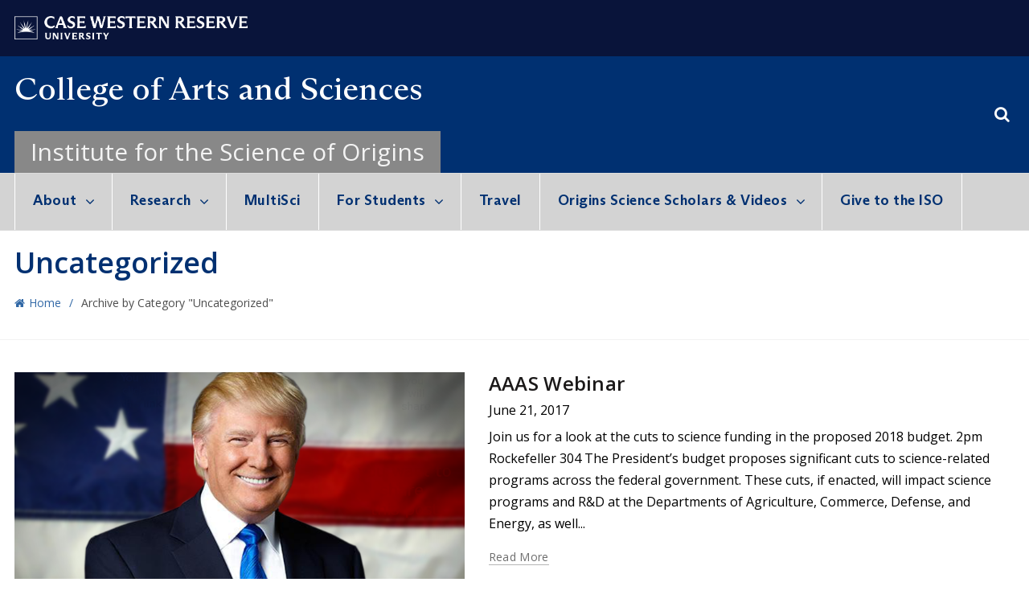

--- FILE ---
content_type: text/html; charset=UTF-8
request_url: https://origins.case.edu/category/uncategorized/page/3/
body_size: 18614
content:
<!DOCTYPE html>
<!--[if IE 8]>
<html class="ie ie8" lang="en-US">
<![endif]-->
<!--[if !(IE 7) & !(IE 8)]><!-->
<html lang="en-US">
<!--<![endif]-->
<head>
	<meta charset="UTF-8">
	<meta name="viewport" content="width=device-width, initial-scale=1.0, maximum-scale=1.0, user-scalable=no">
	<link rel="profile" href="http://gmpg.org/xfn/11">
	<link rel="pingback" href="https://origins.case.edu/xmlrpc.php">
	<title>Uncategorized &#8211; Page 3 &#8211; Institute for the Science of Origins</title>
<meta name='robots' content='max-image-preview:large' />
<link rel='dns-prefetch' href='//fonts.googleapis.com' />
<link rel='dns-prefetch' href='//s.w.org' />
<link rel='dns-prefetch' href='//v0.wordpress.com' />
<link rel="alternate" type="application/rss+xml" title="Institute for the Science of Origins &raquo; Feed" href="https://origins.case.edu/feed/" />
<link rel="alternate" type="application/rss+xml" title="Institute for the Science of Origins &raquo; Comments Feed" href="https://origins.case.edu/comments/feed/" />
<link rel="alternate" type="application/rss+xml" title="Institute for the Science of Origins &raquo; Uncategorized Category Feed" href="https://origins.case.edu/category/uncategorized/feed/" />
        <style type="text/css">
            #wpadminbar #wp-admin-bar-my-networks > .ab-item:first-child:before {
                content: "\f325";
                top: 3px;
            }
        </style>
        <link rel='stylesheet' id='wp-block-library-css'  href='https://origins.case.edu/wp-includes/css/dist/block-library/style.min.css?ver=5.8.1' type='text/css' media='all' />
<style id='wp-block-library-inline-css' type='text/css'>
.has-text-align-justify{text-align:justify;}
</style>
<link rel='stylesheet' id='mediaelement-css'  href='https://origins.case.edu/wp-includes/js/mediaelement/mediaelementplayer-legacy.min.css?ver=4.2.16' type='text/css' media='all' />
<link rel='stylesheet' id='wp-mediaelement-css'  href='https://origins.case.edu/wp-includes/js/mediaelement/wp-mediaelement.min.css?ver=5.8.1' type='text/css' media='all' />
<link rel='stylesheet' id='columns-css'  href='https://origins.case.edu/wp-content/plugins/columns-for-bootstrap/columns.css?ver=5.8.1' type='text/css' media='all' />
<link rel='stylesheet' id='contact-form-7-css'  href='https://origins.case.edu/wp-content/plugins/contact-form-7/includes/css/styles.css?ver=5.4.2' type='text/css' media='all' />
<link rel='stylesheet' id='rs-plugin-settings-css'  href='https://origins.case.edu/wp-content/plugins/revslider/public/assets/css/settings.css?ver=5.4.8.1' type='text/css' media='all' />
<style id='rs-plugin-settings-inline-css' type='text/css'>
#rs-demo-id {}
</style>
<link rel='stylesheet' id='core-css'  href='https://origins.case.edu/wp-content/plugins/casewestern-directory/css/style.css?ver=5.8.1' type='text/css' media='all' />
<link rel='stylesheet' id='redux-google-fonts-basel_options-css'  href='https://fonts.googleapis.com/css?family=Open+Sans%3A300%2C400%2C600%2C700%2C800%2C300italic%2C400italic%2C600italic%2C700italic%2C800italic&#038;ver=1689884959' type='text/css' media='all' />
<link rel='stylesheet' id='bootstrap-css'  href='https://origins.case.edu/wp-content/themes/basel/css/bootstrap.min.css?ver=4.6.0' type='text/css' media='all' />
<link rel='stylesheet' id='basel-style-css'  href='https://origins.case.edu/wp-content/themes/basel/style.min.css?ver=4.6.0' type='text/css' media='all' />
<link rel='stylesheet' id='child-style-css'  href='https://origins.case.edu/wp-content/themes/CAS%202018/style.css?ver=4.6.0' type='text/css' media='all' />
<link rel='stylesheet' id='font-awesome-css-css'  href='https://origins.case.edu/wp-content/themes/basel/css/font-awesome.min.css?ver=4.6.0' type='text/css' media='all' />
<link rel='stylesheet' id='js_composer_front-css'  href='https://origins.case.edu/wp-content/plugins/js_composer/assets/css/js_composer.min.css?ver=5.7' type='text/css' media='all' />
<link rel='stylesheet' id='jetpack_css-css'  href='https://origins.case.edu/wp-content/plugins/jetpack/css/jetpack.css?ver=10.1' type='text/css' media='all' />
<script type='text/javascript' src='https://origins.case.edu/wp-includes/js/jquery/jquery.min.js?ver=3.6.0' id='jquery-core-js'></script>
<script type='text/javascript' src='https://origins.case.edu/wp-includes/js/jquery/jquery-migrate.min.js?ver=3.3.2' id='jquery-migrate-js'></script>
<script type='text/javascript' src='https://origins.case.edu/wp-content/plugins/revslider/public/assets/js/jquery.themepunch.tools.min.js?ver=5.4.8.1' id='tp-tools-js'></script>
<script type='text/javascript' src='https://origins.case.edu/wp-content/plugins/revslider/public/assets/js/jquery.themepunch.revolution.min.js?ver=5.4.8.1' id='revmin-js'></script>
<!--[if lt IE 9]>
<script type='text/javascript' src='https://origins.case.edu/wp-content/themes/basel/js/html5.js?ver=4.6.0' id='basel_html5shiv-js'></script>
<![endif]-->
<link rel="https://api.w.org/" href="https://origins.case.edu/wp-json/" /><link rel="alternate" type="application/json" href="https://origins.case.edu/wp-json/wp/v2/categories/1" /><link rel="EditURI" type="application/rsd+xml" title="RSD" href="https://origins.case.edu/xmlrpc.php?rsd" />
<link rel="wlwmanifest" type="application/wlwmanifest+xml" href="https://origins.case.edu/wp-includes/wlwmanifest.xml" /> 
<meta name="generator" content="WordPress 5.8.1" />
<style type='text/css'>img#wpstats{display:none}</style>
		
<!-- Google Tag Manager -->
<script>(function(w,d,s,l,i){w[l]=w[l]||[];w[l].push({'gtm.start':
new Date().getTime(),event:'gtm.js'});var f=d.getElementsByTagName(s)[0],
j=d.createElement(s),dl=l!='dataLayer'?'&l='+l:'';j.async=true;j.src=
'https://www.googletagmanager.com/gtm.js?id='+i+dl;f.parentNode.insertBefore(j,f);
})(window,document,'script','dataLayer','GTM-M6NQD8');</script>
<!-- End Google Tag Manager -->


		<script>
		  (function(i,s,o,g,r,a,m){i['GoogleAnalyticsObject']=r;i[r]=i[r]||function(){
		  (i[r].q=i[r].q||[]).push(arguments)},i[r].l=1*new Date();a=s.createElement(o),
		  m=s.getElementsByTagName(o)[0];a.async=1;a.src=g;m.parentNode.insertBefore(a,m)
		  })(window,document,'script','//www.google-analytics.com/analytics.js','ga');

		  ga('create', 'UA-49145005-2', 'case.edu');
		  ga('send', 'pageview');

		</script>

		<style>
</style>
			<link rel="shortcut icon" href="https://artscimedia.case.edu/wp-content/uploads/sites/17/2018/05/23122841/favicon.png">
			<link rel="apple-touch-icon-precomposed" sizes="152x152" href="https://artscimedia.case.edu/wp-content/uploads/sites/17/2018/05/23122841/favicon.png">
		        <style> 
            	
			/* Shop popup */
			
			.basel-promo-popup {
			   max-width: 900px;
			}
	
            .site-logo {
                width: 27%;
            }    

            .site-logo img {
                max-width: 264px;
                max-height: 145px;
            }    

                            .right-column {
                    width: 30px;
                }  
            
                            .basel-woocommerce-layered-nav .basel-scroll {
                    max-height: 280px;
                }
            
			/* header Banner */
			.header-banner {
				height: 40px;
			}
	
			.header-banner-display .website-wrapper {
				margin-top:40px;
			}	

            /* Topbar height configs */

			.topbar-menu ul > li {
				line-height: 70px;
			}
			
			.topbar-wrapp,
			.topbar-content:before {
				height: 70px;
			}
			
			.sticky-header-prepared.basel-top-bar-on .header-shop, 
			.sticky-header-prepared.basel-top-bar-on .header-split,
			.enable-sticky-header.basel-header-overlap.basel-top-bar-on .main-header {
				top: 70px;
			}

            /* Header height configs */

            /* Limit logo image height for according to header height */
            .site-logo img {
                max-height: 145px;
            } 

            /* And for sticky header logo also */
            .act-scroll .site-logo img,
            .header-clone .site-logo img {
                max-height: 75px;
            }   

            /* Set sticky headers height for cloned headers based on menu links line height */
            .header-clone .main-nav .menu > li > a {
                height: 75px;
                line-height: 75px;
            } 

            /* Height for switch logos */

            .sticky-header-real:not(.global-header-menu-top) .switch-logo-enable .basel-logo {
                height: 145px;
            }

            .sticky-header-real:not(.global-header-menu-top) .act-scroll .switch-logo-enable .basel-logo {
                height: 75px;
            }

            .sticky-header-real:not(.global-header-menu-top) .act-scroll .switch-logo-enable {
                transform: translateY(-75px);
                -webkit-transform: translateY(-75px);
            }

                            /* Header height for layouts that don't have line height for menu links */
                .wrapp-header {
                    min-height: 145px;
                } 
            
            
            
            
            /* Page headings settings for heading overlap. Calculate on the header height base */

            .basel-header-overlap .title-size-default,
            .basel-header-overlap .title-size-small,
            .basel-header-overlap .title-shop.without-title.title-size-default,
            .basel-header-overlap .title-shop.without-title.title-size-small {
                padding-top: 185px;
            }


            .basel-header-overlap .title-shop.without-title.title-size-large,
            .basel-header-overlap .title-size-large {
                padding-top: 265px;
            }

            @media (max-width: 991px) {

				/* header Banner */
				.header-banner {
					height: 40px;
				}
	
				.header-banner-display .website-wrapper {
					margin-top:40px;
				}

	            /* Topbar height configs */
				.topbar-menu ul > li {
					line-height: 70px;
				}
				
				.topbar-wrapp,
				.topbar-content:before {
					height: 70px;
				}
				
				.sticky-header-prepared.basel-top-bar-on .header-shop, 
				.sticky-header-prepared.basel-top-bar-on .header-split,
				.enable-sticky-header.basel-header-overlap.basel-top-bar-on .main-header {
					top: 70px;
				}

                /* Set header height for mobile devices */
                .main-header .wrapp-header {
                    min-height: 60px;
                } 

                /* Limit logo image height for mobile according to mobile header height */
                .site-logo img {
                    max-height: 60px;
                }   

                /* Limit logo on sticky header. Both header real and header cloned */
                .act-scroll .site-logo img,
                .header-clone .site-logo img {
                    max-height: 60px;
                }

                /* Height for switch logos */

                .main-header .switch-logo-enable .basel-logo {
                    height: 60px;
                }

                .sticky-header-real:not(.global-header-menu-top) .act-scroll .switch-logo-enable .basel-logo {
                    height: 60px;
                }

                .sticky-header-real:not(.global-header-menu-top) .act-scroll .switch-logo-enable {
                    transform: translateY(-60px);
                    -webkit-transform: translateY(-60px);
                }

                /* Page headings settings for heading overlap. Calculate on the MOBILE header height base */
                .basel-header-overlap .title-size-default,
                .basel-header-overlap .title-size-small,
                .basel-header-overlap .title-shop.without-title.title-size-default,
                .basel-header-overlap .title-shop.without-title.title-size-small {
                    padding-top: 80px;
                }

                .basel-header-overlap .title-shop.without-title.title-size-large,
                .basel-header-overlap .title-size-large {
                    padding-top: 120px;
                }
 
            }
     
            body.single-ensembles .post-date {
     display:none;
 }
 
 .single-ensembles .blog-post-loop.post-single-page .entry-title {
    margin-left: 0;
}

.wrapp-header {
    height: 145px;
}        </style>
        
        
		<meta name="generator" content="Powered by WPBakery Page Builder - drag and drop page builder for WordPress."/>
<!--[if lte IE 9]><link rel="stylesheet" type="text/css" href="https://origins.case.edu/wp-content/plugins/js_composer/assets/css/vc_lte_ie9.min.css" media="screen"><![endif]--><meta name="generator" content="Powered by Slider Revolution 5.4.8.1 - responsive, Mobile-Friendly Slider Plugin for WordPress with comfortable drag and drop interface." />
<script type="text/javascript">function setREVStartSize(e){									
						try{ e.c=jQuery(e.c);var i=jQuery(window).width(),t=9999,r=0,n=0,l=0,f=0,s=0,h=0;
							if(e.responsiveLevels&&(jQuery.each(e.responsiveLevels,function(e,f){f>i&&(t=r=f,l=e),i>f&&f>r&&(r=f,n=e)}),t>r&&(l=n)),f=e.gridheight[l]||e.gridheight[0]||e.gridheight,s=e.gridwidth[l]||e.gridwidth[0]||e.gridwidth,h=i/s,h=h>1?1:h,f=Math.round(h*f),"fullscreen"==e.sliderLayout){var u=(e.c.width(),jQuery(window).height());if(void 0!=e.fullScreenOffsetContainer){var c=e.fullScreenOffsetContainer.split(",");if (c) jQuery.each(c,function(e,i){u=jQuery(i).length>0?u-jQuery(i).outerHeight(!0):u}),e.fullScreenOffset.split("%").length>1&&void 0!=e.fullScreenOffset&&e.fullScreenOffset.length>0?u-=jQuery(window).height()*parseInt(e.fullScreenOffset,0)/100:void 0!=e.fullScreenOffset&&e.fullScreenOffset.length>0&&(u-=parseInt(e.fullScreenOffset,0))}f=u}else void 0!=e.minHeight&&f<e.minHeight&&(f=e.minHeight);e.c.closest(".rev_slider_wrapper").css({height:f})					
						}catch(d){console.log("Failure at Presize of Slider:"+d)}						
					};</script>
<style type="text/css" title="dynamic-css" class="options-output">.page-title-default{background-color:transparent;}.topbar-wrapp{background-color:#09143a;}.main-header, .sticky-header.header-clone, .header-spacing{background-color:#0a304e;}.footer-container{background-color:#f5f5f5;}body,p,
.widget_nav_mega_menu .menu > li > a, 
.mega-navigation .menu > li > a,
.basel-navigation .menu > li.menu-item-design-full-width .sub-sub-menu li a, 
.basel-navigation .menu > li.menu-item-design-sized .sub-sub-menu li a,
.basel-navigation .menu > li.menu-item-design-default .sub-menu li a,
.font-default
		{font-family:"Open Sans",Arial, Helvetica, sans-serif;color:#000000;font-size:16px;}h1 a, h2 a, h3 a, h4 a, h5 a, h6 a, h1, h2, h3, h4, h5, h6, .title,table th,
.wc-tabs li a,
.masonry-filter li a,
.woocommerce .cart-empty,
.basel-navigation .menu > li.menu-item-design-full-width .sub-menu > li > a, 
.basel-navigation .menu > li.menu-item-design-sized .sub-menu > li > a,
.mega-menu-list > li > a,
fieldset legend,
table th,
.basel-empty-compare,
.compare-field,
.compare-value:before,
.color-scheme-dark .info-box-inner h1,
.color-scheme-dark .info-box-inner h2,
.color-scheme-dark .info-box-inner h3,
.color-scheme-dark .info-box-inner h4,
.color-scheme-dark .info-box-inner h5,
.color-scheme-dark .info-box-inner h6

		{font-family:"Open Sans",'MS Sans Serif', Geneva, sans-serif;font-weight:600;font-style:normal;color:#09143a;}

.product-title a,
.post-slide .entry-title a,
.category-grid-item .hover-mask h3,
.basel-search-full-screen .basel-search-inner input[type="text"],
.blog-post-loop .entry-title,
.post-title-large-image .entry-title,
.single-product-content .entry-title
		,.font-title{font-family:"Open Sans",'MS Sans Serif', Geneva, sans-serif;font-weight:600;font-style:normal;color:#09143a;}.title-alt, .subtitle, .font-alt, .basel-entry-meta{font-family:"Open Sans",'MS Sans Serif', Geneva, sans-serif;font-weight:normal;font-style:normal;}.widgettitle, .widget-title{font-family:"Open Sans";text-align:left;line-height:19.8px;font-weight:600;font-style:normal;color:#09143a;font-size:18px;}.main-nav .menu > li > a{font-family:"Open Sans";font-weight:400;font-style:normal;color:#ffffff;font-size:20px;}.color-primary,.mobile-nav ul li.current-menu-item > a,.main-nav .menu > li.current-menu-item > a,.main-nav .menu > li.onepage-link.current-menu-item > a,.main-nav .menu > li > a:hover,.main-nav .menu > li > a:focus,.basel-navigation .menu>li.menu-item-design-default ul li:hover>a,.basel-navigation .menu > li.menu-item-design-full-width .sub-menu li a:hover, .basel-navigation .menu > li.menu-item-design-sized .sub-menu li a:hover,.basel-product-categories.responsive-cateogires li.current-cat > a, .basel-product-categories.responsive-cateogires li.current-cat-parent > a,.basel-product-categories.responsive-cateogires li.current-cat-ancestor > a,.basel-my-account-links a:hover:before, .basel-my-account-links a:focus:before,.mega-menu-list > li > a:hover,.mega-menu-list .sub-sub-menu li a:hover,a[href^=tel],.topbar-menu ul > li > .sub-menu-dropdown li > a:hover,.btn.btn-color-primary.btn-style-bordered,.button.btn-color-primary.btn-style-bordered,button.btn-color-primary.btn-style-bordered,.added_to_cart.btn-color-primary.btn-style-bordered,input[type=submit].btn-color-primary.btn-style-bordered,a.login-to-prices-msg,a.login-to-prices-msg:hover,.basel-dark .single-product-content .entry-summary .yith-wcwl-add-to-wishlist .yith-wcwl-wishlistaddedbrowse a:before, .basel-dark .single-product-content .entry-summary .yith-wcwl-add-to-wishlist .yith-wcwl-wishlistexistsbrowse a:before,.basel-dark .read-more-section .btn-read-more,.basel-dark .products-footer .basel-blog-load-more, .basel-dark .products-footer .basel-products-load-more, .basel-dark .products-footer .basel-portfolio-load-more, .basel-dark .blog-footer .basel-blog-load-more, .basel-dark .blog-footer .basel-products-load-more, .basel-dark .blog-footer .basel-portfolio-load-more, .basel-dark .portfolio-footer .basel-blog-load-more, .basel-dark .portfolio-footer .basel-products-load-more, .basel-dark .portfolio-footer .basel-portfolio-load-more,.basel-dark .color-primary,.basel-hover-link .swap-elements .btn-add a,.basel-hover-link .swap-elements .btn-add a:hover,.basel-hover-link .swap-elements .btn-add a:focus,.blog-post-loop .entry-title a:hover,.blog-post-loop.sticky .entry-title:before,.post-slide .entry-title a:hover,.comments-area .reply a,.single-post-navigation a:hover,blockquote footer:before,blockquote cite,.format-quote .entry-content blockquote cite, .format-quote .entry-content blockquote cite a,.basel-entry-meta .meta-author a,.search-no-results.woocommerce .site-content:before,.search-no-results .not-found .entry-header:before,.login-form-footer .lost_password:hover, .login-form-footer .lost_password:focus,.error404 .page-title,.menu-label-new:after,.widget_shopping_cart .product_list_widget li .quantity .amount,.product_list_widget li ins .amount,.price ins > .amount,.price ins,.single-product .price,.single-product .price .amount,.popup-quick-view .price,.popup-quick-view .price .amount,.basel-products-nav .product-short .price,.basel-products-nav .product-short .price .amount,.star-rating span:before,.single-product-content .comment-form .stars span a:hover,.single-product-content .comment-form .stars span a.active,.tabs-layout-accordion .basel-tab-wrapper .basel-accordion-title:hover,.tabs-layout-accordion .basel-tab-wrapper .basel-accordion-title.active,.single-product-content .woocommerce-product-details__short-description ul > li:before, .single-product-content #tab-description ul > li:before, .blog-post-loop .entry-content ul > li:before, .comments-area .comment-list li ul > li:before,.brands-list .brand-item a:hover,.sidebar-widget li a:hover, .filter-widget li a:hover,.sidebar-widget li > ul li a:hover, .filter-widget li > ul li a:hover,.basel-price-filter ul li a:hover .amount,.basel-hover-effect-4 .swap-elements > a,.basel-hover-effect-4 .swap-elements > a:hover,.product-grid-item .basel-product-cats a:hover, .product-grid-item .basel-product-brands-links a:hover,.wishlist_table tr td.product-price ins .amount,.basel-buttons .yith-wcwl-add-to-wishlist .yith-wcwl-wishlistaddedbrowse > a, .basel-buttons .yith-wcwl-add-to-wishlist .yith-wcwl-wishlistexistsbrowse > a,.basel-buttons .yith-wcwl-add-to-wishlist .yith-wcwl-wishlistaddedbrowse > a:hover, .basel-buttons .yith-wcwl-add-to-wishlist .yith-wcwl-wishlistexistsbrowse > a:hover,.basel-buttons .product-compare-button > a.added:before,.single-product-content .entry-summary .yith-wcwl-add-to-wishlist a:hover,.single-product-content .container .entry-summary .yith-wcwl-add-to-wishlist a:hover:before,.single-product-content .entry-summary .yith-wcwl-add-to-wishlist .yith-wcwl-wishlistaddedbrowse a:before, .single-product-content .entry-summary .yith-wcwl-add-to-wishlist .yith-wcwl-wishlistexistsbrowse a:before,.single-product-content .entry-summary .yith-wcwl-add-to-wishlist .yith-wcwl-add-button.feid-in > a:before,.basel-sticky-btn .basel-sticky-btn-wishlist.exists, .basel-sticky-btn .basel-sticky-btn-wishlist:hover,.vendors-list ul li a:hover,.product-list-item .product-list-buttons .yith-wcwl-add-to-wishlist a:hover,.product-list-item .product-list-buttons .yith-wcwl-add-to-wishlist a:focus, .product-list-item .product-list-buttons .product-compare-button a:hover,.product-list-item .product-list-buttons .product-compare-button a:focus,.product-list-item .product-list-buttons .yith-wcwl-add-to-wishlist .yith-wcwl-wishlistexistsbrowse > a:before,.product-list-item .product-list-buttons .yith-wcwl-add-to-wishlist .yith-wcwl-wishlistaddedbrowse > a:before,.product-list-item .product-list-buttons .product-compare-button > a.added:before,.single-product-content .entry-summary .compare-btn-wrapper a:hover,.single-product-content .entry-summary .compare-btn-wrapper a:hover:before,.single-product-content .entry-summary .compare-btn-wrapper a.added:before,.single-product-content .entry-summary .basel-sizeguide-btn:hover,.single-product-content .entry-summary .basel-sizeguide-btn:hover:before,.blog-post-loop .entry-content ul li:before,.basel-menu-price .menu-price-price,.basel-menu-price.cursor-pointer:hover .menu-price-title,.comments-area #cancel-comment-reply-link:hover,.comments-area .comment-body .comment-edit-link:hover,.popup-quick-view .entry-summary .entry-title a:hover,.wpb_text_column ul:not(.social-icons) > li:before,.widget_product_categories .basel-cats-toggle:hover,.widget_product_categories .toggle-active,.widget_product_categories .current-cat-parent > a, .widget_product_categories .current-cat > a,.woocommerce-checkout-review-order-table tfoot .order-total td .amount,.widget_shopping_cart .product_list_widget li .remove:hover,.basel-active-filters .widget_layered_nav_filters ul li a .amount,.title-wrapper.basel-title-color-primary .title-subtitle,.widget_shopping_cart .widget_shopping_cart_content > .total .amount,.color-scheme-light .vc_tta-tabs.vc_tta-tabs-position-top.vc_tta-style-classic .vc_tta-tab.vc_active > a,.wpb-js-composer .vc_tta.vc_general.vc_tta-style-classic .vc_tta-tab.vc_active > a{color:#0a304e;}.right-column .wishlist-info-widget > a > span,.basel-cart-design-2 > a .basel-cart-number, .basel-cart-design-3 > a .basel-cart-number,.btn.btn-color-primary,.button.btn-color-primary,button.btn-color-primary,.added_to_cart.btn-color-primary,input[type=submit].btn-color-primary,.btn.btn-color-primary:hover, .btn.btn-color-primary:focus, .button.btn-color-primary:hover, .button.btn-color-primary:focus, button.btn-color-primary:hover, button.btn-color-primary:focus, .added_to_cart.btn-color-primary:hover, .added_to_cart.btn-color-primary:focus, input[type=submit].btn-color-primary:hover, input[type=submit].btn-color-primary:focus,.btn.btn-color-primary.btn-style-bordered:hover,.btn.btn-color-primary.btn-style-bordered:focus,.button.btn-color-primary.btn-style-bordered:hover,.button.btn-color-primary.btn-style-bordered:focus,button.btn-color-primary.btn-style-bordered:hover,button.btn-color-primary.btn-style-bordered:focus,.added_to_cart.btn-color-primary.btn-style-bordered:hover,.added_to_cart.btn-color-primary.btn-style-bordered:focus,input[type=submit].btn-color-primary.btn-style-bordered:hover,input[type=submit].btn-color-primary.btn-style-bordered:focus,.widget_shopping_cart .widget_shopping_cart_content .buttons .checkout,.widget_shopping_cart .widget_shopping_cart_content .buttons .checkout:hover, .widget_shopping_cart .widget_shopping_cart_content .buttons .checkout:focus,.basel-search-dropdown .basel-search-wrapper .basel-search-inner form button,.basel-search-dropdown .basel-search-wrapper .basel-search-inner form button:hover,.basel-search-dropdown .basel-search-wrapper .basel-search-inner form button:focus,.no-results .searchform #searchsubmit,.no-results .searchform #searchsubmit:hover,.no-results .searchform #searchsubmit:focus,.comments-area .comment-respond input[type=submit],.comments-area .comment-respond input[type=submit]:hover,.comments-area .comment-respond input[type=submit]:focus,.woocommerce .cart-collaterals .cart_totals .wc-proceed-to-checkout > a.button,.woocommerce .cart-collaterals .cart_totals .wc-proceed-to-checkout > a.button:hover,.woocommerce .cart-collaterals .cart_totals .wc-proceed-to-checkout > a.button:focus,.woocommerce .checkout_coupon .button,.woocommerce .checkout_coupon .button:hover,.woocommerce .checkout_coupon .button:focus,.woocommerce .place-order button,.woocommerce .place-order button:hover,.woocommerce .place-order button:focus,.woocommerce-order-pay #order_review .button,.woocommerce-order-pay #order_review .button:hover,.woocommerce-order-pay #order_review .button:focus,.woocommerce input[name=track],.woocommerce input[name=track]:hover,.woocommerce input[name=track]:focus,.woocommerce input[name=save_account_details],.woocommerce input[name=save_address],.woocommerce-page input[name=save_account_details],.woocommerce-page input[name=save_address],.woocommerce input[name=save_account_details]:hover,.woocommerce input[name=save_account_details]:focus,.woocommerce input[name=save_address]:hover,.woocommerce input[name=save_address]:focus,.woocommerce-page input[name=save_account_details]:hover,.woocommerce-page input[name=save_account_details]:focus,.woocommerce-page input[name=save_address]:hover,.woocommerce-page input[name=save_address]:focus,.search-no-results .not-found .entry-content .searchform #searchsubmit,.search-no-results .not-found .entry-content .searchform #searchsubmit:hover, .search-no-results .not-found .entry-content .searchform #searchsubmit:focus,.error404 .page-content > .searchform #searchsubmit,.error404 .page-content > .searchform #searchsubmit:hover,.error404 .page-content > .searchform #searchsubmit:focus,.return-to-shop .button,.return-to-shop .button:hover,.return-to-shop .button:focus,.basel-hover-excerpt .btn-add a,.basel-hover-excerpt .btn-add a:hover,.basel-hover-excerpt .btn-add a:focus,.basel-hover-standard .btn-add > a,.basel-hover-standard .btn-add > a:hover,.basel-hover-standard .btn-add > a:focus,.basel-price-table .basel-plan-footer > a,.basel-price-table .basel-plan-footer > a:hover, .basel-price-table .basel-plan-footer > a:focus,.basel-pf-btn button,.basel-pf-btn button:hover,.basel-pf-btn button:focus,.basel-info-box.box-style-border .info-btn-wrapper a,.basel-info-box.box-style-border .info-btn-wrapper a:hover,.basel-info-box.box-style-border .info-btn-wrapper a:focus,.basel-info-box2.box-style-border .info-btn-wrapper a,.basel-info-box2.box-style-border .info-btn-wrapper a:hover,.basel-info-box2.box-style-border .info-btn-wrapper a:focus,.basel-hover-quick .woocommerce-variation-add-to-cart .button,.basel-hover-quick .woocommerce-variation-add-to-cart .button:hover, .basel-hover-quick .woocommerce-variation-add-to-cart .button:focus,.product-list-item .product-list-buttons > a,.product-list-item .product-list-buttons > a:hover,.product-list-item .product-list-buttons > a:focus,.wpb_video_wrapper .button-play,.basel-navigation .menu > li.callto-btn > a,.basel-navigation .menu > li.callto-btn > a:hover,.basel-navigation .menu > li.callto-btn > a:focus,.basel-dark .products-footer .basel-blog-load-more:hover, .basel-dark .products-footer .basel-blog-load-more:focus, .basel-dark .products-footer .basel-products-load-more:hover, .basel-dark .products-footer .basel-products-load-more:focus, .basel-dark .products-footer .basel-portfolio-load-more:hover, .basel-dark .products-footer .basel-portfolio-load-more:focus, .basel-dark .blog-footer .basel-blog-load-more:hover, .basel-dark .blog-footer .basel-blog-load-more:focus, .basel-dark .blog-footer .basel-products-load-more:hover, .basel-dark .blog-footer .basel-products-load-more:focus, .basel-dark .blog-footer .basel-portfolio-load-more:hover, .basel-dark .blog-footer .basel-portfolio-load-more:focus, .basel-dark .portfolio-footer .basel-blog-load-more:hover, .basel-dark .portfolio-footer .basel-blog-load-more:focus, .basel-dark .portfolio-footer .basel-products-load-more:hover, .basel-dark .portfolio-footer .basel-products-load-more:focus, .basel-dark .portfolio-footer .basel-portfolio-load-more:hover, .basel-dark .portfolio-footer .basel-portfolio-load-more:focus,.basel-dark .feedback-form .wpcf7-submit, .basel-dark .mc4wp-form input[type=submit], .basel-dark .single_add_to_cart_button,.basel-dark .basel-compare-col .add_to_cart_button,.basel-dark .basel-compare-col .added_to_cart,.basel-dark .basel-sticky-btn .basel-sticky-add-to-cart,.basel-dark .single-product-content .comment-form .form-submit input[type=submit],.basel-dark .basel-registration-page .basel-switch-to-register, .basel-dark .register .button, .basel-dark .login .button, .basel-dark .lost_reset_password .button, .basel-dark .wishlist_table tr td.product-add-to-cart > .add_to_cart.button, .basel-dark .woocommerce .cart-actions .coupon .button,.basel-dark .feedback-form .wpcf7-submit:hover, .basel-dark .mc4wp-form input[type=submit]:hover, .basel-dark .single_add_to_cart_button:hover,.basel-dark .basel-compare-col .add_to_cart_button:hover,.basel-dark .basel-compare-col .added_to_cart:hover,.basel-dark .basel-sticky-btn .basel-sticky-add-to-cart:hover,.basel-dark .single-product-content .comment-form .form-submit input[type=submit]:hover,.basel-dark .basel-registration-page .basel-switch-to-register:hover, .basel-dark .register .button:hover, .basel-dark .login .button:hover, .basel-dark .lost_reset_password .button:hover, .basel-dark .wishlist_table tr td.product-add-to-cart > .add_to_cart.button:hover,.basel-dark .woocommerce .cart-actions .coupon .button:hover,.basel-ext-primarybtn-dark:focus, .basel-dark .feedback-form .wpcf7-submit:focus,.basel-dark .mc4wp-form input[type=submit]:focus, .basel-dark .single_add_to_cart_button:focus,.basel-dark .basel-compare-col .add_to_cart_button:focus,.basel-dark .basel-compare-col .added_to_cart:focus,.basel-dark .basel-sticky-btn .basel-sticky-add-to-cart:focus,.basel-dark .single-product-content .comment-form .form-submit input[type=submit]:focus,.basel-dark .basel-registration-page .basel-switch-to-register:focus, .basel-dark .register .button:focus, .basel-dark .login .button:focus, .basel-dark .lost_reset_password .button:focus, .basel-dark .wishlist_table tr td.product-add-to-cart > .add_to_cart.button:focus,.basel-dark .woocommerce .cart-actions .coupon .button:focus,.basel-stock-progress-bar .progress-bar,.widget_price_filter .ui-slider .ui-slider-handle:after,.widget_price_filter .ui-slider .ui-slider-range,.widget_tag_cloud .tagcloud a:hover,.widget_product_tag_cloud .tagcloud a:hover,div.bbp-submit-wrapper button,div.bbp-submit-wrapper button:hover,div.bbp-submit-wrapper button:focus,#bbpress-forums .bbp-search-form #bbp_search_submit,#bbpress-forums .bbp-search-form #bbp_search_submit:hover,#bbpress-forums .bbp-search-form #bbp_search_submit:focus,.select2-container--default .select2-results__option--highlighted[aria-selected], .product-video-button a:hover:before, .product-360-button a:hover:before,.mobile-nav ul li .up-icon,.scrollToTop:hover, .scrollToTop:focus,.basel-sticky-filter-btn:hover, .basel-sticky-filter-btn:focus,.categories-opened li a:active,.basel-price-table .basel-plan-price,.header-categories .secondary-header .mega-navigation,.widget_nav_mega_menu,.meta-post-categories,.slider-title:before,.title-wrapper.basel-title-style-simple .title:after,.menu-label-new,.product-label.onsale,.color-scheme-light .vc_tta-tabs.vc_tta-tabs-position-top.vc_tta-style-classic .vc_tta-tab.vc_active > a span:after,.wpb-js-composer .vc_tta.vc_general.vc_tta-style-classic .vc_tta-tab.vc_active > a span:after,.portfolio-with-bg-alt .portfolio-entry:hover .entry-header > .portfolio-info{background-color:#0a304e;}.btn.btn-color-primary,.button.btn-color-primary,button.btn-color-primary,.added_to_cart.btn-color-primary,input[type=submit].btn-color-primary,.btn.btn-color-primary:hover, .btn.btn-color-primary:focus, .button.btn-color-primary:hover, .button.btn-color-primary:focus, button.btn-color-primary:hover, button.btn-color-primary:focus, .added_to_cart.btn-color-primary:hover, .added_to_cart.btn-color-primary:focus, input[type=submit].btn-color-primary:hover, input[type=submit].btn-color-primary:focus,.btn.btn-color-primary.btn-style-bordered:hover,.btn.btn-color-primary.btn-style-bordered:focus,.button.btn-color-primary.btn-style-bordered:hover,.button.btn-color-primary.btn-style-bordered:focus,button.btn-color-primary.btn-style-bordered:hover,button.btn-color-primary.btn-style-bordered:focus,.widget_shopping_cart .widget_shopping_cart_content .buttons .checkout,.widget_shopping_cart .widget_shopping_cart_content .buttons .checkout:hover,.widget_shopping_cart .widget_shopping_cart_content .buttons .checkout:focus,.basel-search-dropdown .basel-search-wrapper .basel-search-inner form button,.basel-search-dropdown .basel-search-wrapper .basel-search-inner form button:hover,.basel-search-dropdown .basel-search-wrapper .basel-search-inner form button:focus,.comments-area .comment-respond input[type=submit],.comments-area .comment-respond input[type=submit]:hover,.comments-area .comment-respond input[type=submit]:focus,.sidebar-container .mc4wp-form input[type=submit],.sidebar-container .mc4wp-form input[type=submit]:hover,.sidebar-container .mc4wp-form input[type=submit]:focus,.footer-container .mc4wp-form input[type=submit],.footer-container .mc4wp-form input[type=submit]:hover,.footer-container .mc4wp-form input[type=submit]:focus,.filters-area .mc4wp-form input[type=submit],.filters-area .mc4wp-form input[type=submit]:hover,.filters-area .mc4wp-form input[type=submit]:focus,.woocommerce .cart-collaterals .cart_totals .wc-proceed-to-checkout > a.button,.woocommerce .cart-collaterals .cart_totals .wc-proceed-to-checkout > a.button:hover,.woocommerce .cart-collaterals .cart_totals .wc-proceed-to-checkout > a.button:focus,.woocommerce .checkout_coupon .button,.woocommerce .checkout_coupon .button:hover,.woocommerce .checkout_coupon .button:focus,.woocommerce .place-order button,.woocommerce .place-order button:hover,.woocommerce .place-order button:focus,.woocommerce-order-pay #order_review .button,.woocommerce-order-pay #order_review .button:hover,.woocommerce-order-pay #order_review .button:focus,.woocommerce input[name=track],.woocommerce input[name=track]:hover,.woocommerce input[name=track]:focus,.woocommerce input[name=save_account_details],.woocommerce input[name=save_address],.woocommerce-page input[name=save_account_details],.woocommerce-page input[name=save_address],.woocommerce input[name=save_account_details]:hover,.woocommerce input[name=save_account_details]:focus, .woocommerce input[name=save_address]:hover, .woocommerce input[name=save_address]:focus, .woocommerce-page input[name=save_account_details]:hover, .woocommerce-page input[name=save_account_details]:focus, .woocommerce-page input[name=save_address]:hover, .woocommerce-page input[name=save_address]:focus,.search-no-results .not-found .entry-content .searchform #searchsubmit,.search-no-results .not-found .entry-content .searchform #searchsubmit:hover, .search-no-results .not-found .entry-content .searchform #searchsubmit:focus,.error404 .page-content > .searchform #searchsubmit,.error404 .page-content > .searchform #searchsubmit:hover, .error404 .page-content > .searchform #searchsubmit:focus,.no-results .searchform #searchsubmit,.no-results .searchform #searchsubmit:hover,.no-results .searchform #searchsubmit:focus,.return-to-shop .button,.return-to-shop .button:hover,.return-to-shop .button:focus,.basel-hover-excerpt .btn-add a,.basel-hover-excerpt .btn-add a:hover,.basel-hover-excerpt .btn-add a:focus,.basel-hover-standard .btn-add > a,.basel-hover-standard .btn-add > a:hover,.basel-hover-standard .btn-add > a:focus,.basel-price-table .basel-plan-footer > a,.basel-price-table .basel-plan-footer > a:hover, .basel-price-table .basel-plan-footer > a:focus,.basel-pf-btn button,.basel-pf-btn button:hover,.basel-pf-btn button:focus,.basel-info-box.box-style-border .info-btn-wrapper a,.basel-info-box.box-style-border .info-btn-wrapper a:hover,.basel-info-box.box-style-border .info-btn-wrapper a:focus,.basel-info-box2.box-style-border .info-btn-wrapper a,.basel-info-box2.box-style-border .info-btn-wrapper a:hover,.basel-info-box2.box-style-border .info-btn-wrapper a:focus,.basel-hover-quick .woocommerce-variation-add-to-cart .button,.basel-hover-quick .woocommerce-variation-add-to-cart .button:hover, .basel-hover-quick .woocommerce-variation-add-to-cart .button:focus,.product-list-item .product-list-buttons > a,.product-list-item .product-list-buttons > a:hover,.product-list-item .product-list-buttons > a:focus,.wpb_video_wrapper .button-play,.woocommerce-store-notice__dismiss-link:hover,.woocommerce-store-notice__dismiss-link:focus,.basel-compare-table .compare-loader:after,.basel-dark .read-more-section .btn-read-more,.basel-dark .products-footer .basel-blog-load-more, .basel-dark .products-footer .basel-products-load-more, .basel-dark .products-footer .basel-portfolio-load-more, .basel-dark .blog-footer .basel-blog-load-more, .basel-dark .blog-footer .basel-products-load-more, .basel-dark .blog-footer .basel-portfolio-load-more, .basel-dark .portfolio-footer .basel-blog-load-more, .basel-dark .portfolio-footer .basel-products-load-more, .basel-dark .portfolio-footer .basel-portfolio-load-more,.basel-dark .products-footer .basel-blog-load-more:hover, .basel-dark .products-footer .basel-blog-load-more:focus, .basel-dark .products-footer .basel-products-load-more:hover, .basel-dark .products-footer .basel-products-load-more:focus, .basel-dark .products-footer .basel-portfolio-load-more:hover, .basel-dark .products-footer .basel-portfolio-load-more:focus, .basel-dark .blog-footer .basel-blog-load-more:hover, .basel-dark .blog-footer .basel-blog-load-more:focus, .basel-dark .blog-footer .basel-products-load-more:hover, .basel-dark .blog-footer .basel-products-load-more:focus, .basel-dark .blog-footer .basel-portfolio-load-more:hover, .basel-dark .blog-footer .basel-portfolio-load-more:focus, .basel-dark .portfolio-footer .basel-blog-load-more:hover, .basel-dark .portfolio-footer .basel-blog-load-more:focus, .basel-dark .portfolio-footer .basel-products-load-more:hover, .basel-dark .portfolio-footer .basel-products-load-more:focus, .basel-dark .portfolio-footer .basel-portfolio-load-more:hover, .basel-dark .portfolio-footer .basel-portfolio-load-more:focus,.basel-dark .products-footer .basel-blog-load-more:after, .basel-dark .products-footer .basel-products-load-more:after, .basel-dark .products-footer .basel-portfolio-load-more:after, .basel-dark .blog-footer .basel-blog-load-more:after, .basel-dark .blog-footer .basel-products-load-more:after, .basel-dark .blog-footer .basel-portfolio-load-more:after, .basel-dark .portfolio-footer .basel-blog-load-more:after, .basel-dark .portfolio-footer .basel-products-load-more:after, .basel-dark .portfolio-footer .basel-portfolio-load-more:after,.basel-dark .feedback-form .wpcf7-submit, .basel-dark .mc4wp-form input[type=submit], .basel-dark .single_add_to_cart_button,.basel-dark .basel-compare-col .add_to_cart_button,.basel-dark .basel-compare-col .added_to_cart,.basel-dark .basel-sticky-btn .basel-sticky-add-to-cart,.basel-dark .single-product-content .comment-form .form-submit input[type=submit],.basel-dark .basel-registration-page .basel-switch-to-register, .basel-dark .register .button, .basel-dark .login .button, .basel-dark .lost_reset_password .button, .basel-dark .wishlist_table tr td.product-add-to-cart > .add_to_cart.button, .basel-dark .woocommerce .cart-actions .coupon .button,.basel-dark .feedback-form .wpcf7-submit:hover, .basel-dark .mc4wp-form input[type=submit]:hover, .basel-dark .single_add_to_cart_button:hover,.basel-dark .basel-compare-col .add_to_cart_button:hover,.basel-dark .basel-compare-col .added_to_cart:hover,.basel-dark .basel-sticky-btn .basel-sticky-add-to-cart:hover, .basel-dark .single-product-content .comment-form .form-submit input[type=submit]:hover,.basel-dark .basel-registration-page .basel-switch-to-register:hover, .basel-dark .register .button:hover, .basel-dark .login .button:hover, .basel-dark .lost_reset_password .button:hover, .basel-dark .wishlist_table tr td.product-add-to-cart > .add_to_cart.button:hover,.basel-dark .woocommerce .cart-actions .coupon .button:hover,.basel-ext-primarybtn-dark:focus, .basel-dark .feedback-form .wpcf7-submit:focus,.basel-dark .mc4wp-form input[type=submit]:focus, .basel-dark .single_add_to_cart_button:focus,.basel-dark .basel-compare-col .add_to_cart_button:focus,.basel-dark .basel-compare-col .added_to_cart:focus,.basel-dark .basel-sticky-btn .basel-sticky-add-to-cart:focus,.basel-dark .single-product-content .comment-form .form-submit input[type=submit]:focus,.basel-dark .basel-registration-page .basel-switch-to-register:focus, .basel-dark .register .button:focus, .basel-dark .login .button:focus, .basel-dark .lost_reset_password .button:focus, .basel-dark .wishlist_table tr td.product-add-to-cart > .add_to_cart.button:focus,.basel-dark .woocommerce .cart-actions .coupon .button:focus,.cookies-buttons .cookies-accept-btn:hover,.cookies-buttons .cookies-accept-btn:focus,.blockOverlay:after,.basel-price-table:hover,.title-shop .nav-shop ul li a:after,.widget_tag_cloud .tagcloud a:hover,.widget_product_tag_cloud .tagcloud a:hover,div.bbp-submit-wrapper button,div.bbp-submit-wrapper button:hover,div.bbp-submit-wrapper button:focus,#bbpress-forums .bbp-search-form #bbp_search_submit,#bbpress-forums .bbp-search-form #bbp_search_submit:hover,#bbpress-forums .bbp-search-form #bbp_search_submit:focus,.basel-hover-link .swap-elements .btn-add a,.basel-hover-link .swap-elements .btn-add a:hover,.basel-hover-link .swap-elements .btn-add a:focus,.basel-hover-link .swap-elements .btn-add a.loading:after,.scrollToTop:hover, .scrollToTop:focus,.basel-sticky-filter-btn:hover, .basel-sticky-filter-btn:focus,blockquote{border-color:#0a304e;}.with-animation .info-box-icon svg path,.single-product-content .entry-summary .basel-sizeguide-btn:hover svg{stroke:#0a304e;}.btn.btn-color-alt.btn-style-bordered, .button.btn-color-alt.btn-style-bordered, button.btn-color-alt.btn-style-bordered, .added_to_cart.btn-color-alt.btn-style-bordered, input[type=submit].btn-color-alt.btn-style-bordered,.title-wrapper.basel-title-color-alt .title-subtitle{color:#626262;}.btn.btn-color-alt, .button.btn-color-alt, button.btn-color-alt, .added_to_cart.btn-color-alt, input[type=submit].btn-color-alt,.btn.btn-color-alt:hover, .btn.btn-color-alt:focus, .button.btn-color-alt:hover, .button.btn-color-alt:focus, button.btn-color-alt:hover, button.btn-color-alt:focus, .added_to_cart.btn-color-alt:hover, .added_to_cart.btn-color-alt:focus, input[type=submit].btn-color-alt:hover, input[type=submit].btn-color-alt:focus,.btn.btn-color-alt.btn-style-bordered:hover, .btn.btn-color-alt.btn-style-bordered:focus, .button.btn-color-alt.btn-style-bordered:hover, .button.btn-color-alt.btn-style-bordered:focus, button.btn-color-alt.btn-style-bordered:hover, button.btn-color-alt.btn-style-bordered:focus, .added_to_cart.btn-color-alt.btn-style-bordered:hover, .added_to_cart.btn-color-alt.btn-style-bordered:focus, input[type=submit].btn-color-alt.btn-style-bordered:hover, input[type=submit].btn-color-alt.btn-style-bordered:focus,.widget_nav_mega_menu .menu > li:hover, .mega-navigation .menu > li:hover{background-color:#626262;}.btn.btn-color-alt, .button.btn-color-alt, button.btn-color-alt, .added_to_cart.btn-color-alt, input[type=submit].btn-color-alt,.btn.btn-color-alt:hover, .btn.btn-color-alt:focus, .button.btn-color-alt:hover, .button.btn-color-alt:focus, button.btn-color-alt:hover, button.btn-color-alt:focus, .added_to_cart.btn-color-alt:hover, .added_to_cart.btn-color-alt:focus, input[type=submit].btn-color-alt:hover, input[type=submit].btn-color-alt:focus,.btn.btn-color-alt.btn-style-bordered:hover, .btn.btn-color-alt.btn-style-bordered:focus, .button.btn-color-alt.btn-style-bordered:hover, .button.btn-color-alt.btn-style-bordered:focus, button.btn-color-alt.btn-style-bordered:hover, button.btn-color-alt.btn-style-bordered:focus, .added_to_cart.btn-color-alt.btn-style-bordered:hover, .added_to_cart.btn-color-alt.btn-style-bordered:focus, input[type=submit].btn-color-alt.btn-style-bordered:hover, input[type=submit].btn-color-alt.btn-style-bordered:focus{border-color:#626262;}.button, 
button, 
input[type=submit],
.yith-woocompare-widget a.button.compare,
.basel-dark .basel-registration-page .basel-switch-to-register,
.basel-dark .login .button,
.basel-dark .register .button,
.basel-dark .widget_shopping_cart .buttons a,
.basel-dark .yith-woocompare-widget a.button.compare,
.basel-dark .widget_price_filter .price_slider_amount .button,
.basel-dark .woocommerce-widget-layered-nav-dropdown__submit,
.basel-dark .basel-widget-layered-nav-dropdown__submit,
.basel-dark .woocommerce .cart-actions input[name="update_cart"]{background-color:#0a304e;}.button, 
button, 
input[type=submit],
.yith-woocompare-widget a.button.compare,
.basel-dark .basel-registration-page .basel-switch-to-register,
.basel-dark .login .button,
.basel-dark .register .button,
.basel-dark .widget_shopping_cart .buttons a,
.basel-dark .yith-woocompare-widget a.button.compare,
.basel-dark .widget_price_filter .price_slider_amount .button,
.basel-dark .woocommerce-widget-layered-nav-dropdown__submit,
.basel-dark .basel-widget-layered-nav-dropdown__submit,
.basel-dark .woocommerce .cart-actions input[name="update_cart"]{border-color:#0a304e;}.button:hover,.button:focus, 
button:hover, 
button:focus, 
input[type=submit]:hover, 
input[type=submit]:focus,
.yith-woocompare-widget a.button.compare:hover,
.yith-woocompare-widget a.button.compare:focus,
.basel-dark .basel-registration-page .basel-switch-to-register:hover,
.basel-dark .basel-registration-page .basel-switch-to-register:focus,
.basel-dark .login .button:hover,
.basel-dark .login .button:focus,
.basel-dark .register .button:hover,
.basel-dark .register .button:focus,
.basel-dark .widget_shopping_cart .buttons a:hover,
.basel-dark .widget_shopping_cart .buttons a:focus,
.basel-dark .yith-woocompare-widget a.button.compare:hover,
.basel-dark .yith-woocompare-widget a.button.compare:focus,
.basel-dark .widget_price_filter .price_slider_amount .button:hover,
.basel-dark .widget_price_filter .price_slider_amount .button:focus,
.basel-dark .woocommerce-widget-layered-nav-dropdown__submit:hover,
.basel-dark .woocommerce-widget-layered-nav-dropdown__submit:focus,
.basel-dark .basel-widget-layered-nav-dropdown__submit:hover,
.basel-dark .basel-widget-layered-nav-dropdown__submit:focus,
.basel-dark .woocommerce .cart-actions input[name="update_cart"]:hover,
.basel-dark .woocommerce .cart-actions input[name="update_cart"]:focus{background-color:#3168a6;}.button:hover,.button:focus, 
button:hover, 
button:focus, 
input[type=submit]:hover, 
input[type=submit]:focus,
.yith-woocompare-widget a.button.compare:hover,
.yith-woocompare-widget a.button.compare:focus,
.basel-dark .basel-registration-page .basel-switch-to-register:hover,
.basel-dark .basel-registration-page .basel-switch-to-register:focus,
.basel-dark .login .button:hover,
.basel-dark .login .button:focus,
.basel-dark .register .button:hover,
.basel-dark .register .button:focus,
.basel-dark .widget_shopping_cart .buttons a:hover,
.basel-dark .widget_shopping_cart .buttons a:focus,
.basel-dark .yith-woocompare-widget a.button.compare:hover,
.basel-dark .yith-woocompare-widget a.button.compare:focus,
.basel-dark .widget_price_filter .price_slider_amount .button:hover,
.basel-dark .widget_price_filter .price_slider_amount .button:focus,
.basel-dark .woocommerce-widget-layered-nav-dropdown__submit:hover,
.basel-dark .woocommerce-widget-layered-nav-dropdown__submit:focus,
.basel-dark .basel-widget-layered-nav-dropdown__submit:hover,
.basel-dark .basel-widget-layered-nav-dropdown__submit:focus,
.basel-dark .woocommerce .cart-actions input[name="update_cart"]:hover,
.basel-dark .woocommerce .cart-actions input[name="update_cart"]:focus{border-color:#3168a6;}.single_add_to_cart_button,
.basel-sticky-btn .basel-sticky-add-to-cart,
.woocommerce .cart-actions .coupon .button,
.added_to_cart.btn-color-black, 
input[type=submit].btn-color-black,
.wishlist_table tr td.product-add-to-cart>.add_to_cart.button,
.basel-hover-quick .quick-shop-btn > a,
table.compare-list tr.add-to-cart td a,
.basel-compare-col .add_to_cart_button, 
.basel-compare-col .added_to_cart{background-color:#0a304e;}.single_add_to_cart_button,
.basel-sticky-btn .basel-sticky-add-to-cart,
.woocommerce .cart-actions .coupon .button,
.added_to_cart.btn-color-black, 
input[type=submit].btn-color-black,
.wishlist_table tr td.product-add-to-cart>.add_to_cart.button,
.basel-hover-quick .quick-shop-btn > a,
table.compare-list tr.add-to-cart td a,
.basel-compare-col .add_to_cart_button, 
.basel-compare-col .added_to_cart{border-color:#0a304e;}.basel-hover-alt .btn-add>a{color:#0a304e;}.single_add_to_cart_button:hover,.single_add_to_cart_button:focus,
.basel-sticky-btn .basel-sticky-add-to-cart:hover,
.basel-sticky-btn .basel-sticky-add-to-cart:focus,
.woocommerce .cart-actions .coupon .button:hover,
.woocommerce .cart-actions .coupon .button:focus,
.added_to_cart.btn-color-black:hover,
.added_to_cart.btn-color-black:focus, 
input[type=submit].btn-color-black:hover, 
input[type=submit].btn-color-black:focus,
.wishlist_table tr td.product-add-to-cart>.add_to_cart.button:hover,
.wishlist_table tr td.product-add-to-cart>.add_to_cart.button:focus,
.basel-hover-quick .quick-shop-btn > a:hover,
.basel-hover-quick .quick-shop-btn > a:focus,
table.compare-list tr.add-to-cart td a:hover,
table.compare-list tr.add-to-cart td a:focus,
.basel-compare-col .add_to_cart_button:hover,
.basel-compare-col .add_to_cart_button:focus, 
.basel-compare-col .added_to_cart:hover, 
.basel-compare-col .added_to_cart:focus{background-color:#3168a6;}.single_add_to_cart_button:hover,.single_add_to_cart_button:focus,
.basel-sticky-btn .basel-sticky-add-to-cart:hover,
.basel-sticky-btn .basel-sticky-add-to-cart:focus,
.woocommerce .cart-actions .coupon .button:hover,
.woocommerce .cart-actions .coupon .button:focus,
.added_to_cart.btn-color-black:hover,
.added_to_cart.btn-color-black:focus, 
input[type=submit].btn-color-black:hover, 
input[type=submit].btn-color-black:focus,
.wishlist_table tr td.product-add-to-cart>.add_to_cart.button:hover,
.wishlist_table tr td.product-add-to-cart>.add_to_cart.button:focus,
.basel-hover-quick .quick-shop-btn > a:hover,
.basel-hover-quick .quick-shop-btn > a:focus,
table.compare-list tr.add-to-cart td a:hover,
table.compare-list tr.add-to-cart td a:focus,
.basel-compare-col .add_to_cart_button:hover,
.basel-compare-col .add_to_cart_button:focus, 
.basel-compare-col .added_to_cart:hover, 
.basel-compare-col .added_to_cart:focus{border-color:#3168a6;}.basel-hover-alt .btn-add>a:hover,.basel-hover-alt .btn-add>a:focus{color:#3168a6;}.added_to_cart.btn-color-primary, 
.btn.btn-color-primary,
 .button.btn-color-primary, 
 button.btn-color-primary, 
 input[type=submit].btn-color-primary,
.widget_shopping_cart .buttons .checkout,
.widget_shopping_cart .widget_shopping_cart_content .buttons .checkout,
.woocommerce .cart-collaterals .cart_totals .wc-proceed-to-checkout > a.button,
.woocommerce-checkout .place-order button,
.woocommerce-checkout .checkout_coupon .button,
.woocommerce input[name=save_account_details], 
.woocommerce input[name=save_address], 
.woocommerce input[name=track], 
.woocommerce-page input[name=save_account_details], 
.woocommerce-page input[name=save_address], 
.woocommerce-page input[name=track],
.return-to-shop .button,
.basel-navigation .menu > li.callto-btn > a,
.basel-hover-standard .btn-add > a,
.basel-hover-excerpt .btn-add a,
.basel-hover-quick .woocommerce-variation-add-to-cart .button,
.basel-search-dropdown .basel-search-wrapper .basel-search-inner form button,
.error404 .page-content>.searchform #searchsubmit,
.basel-info-box.box-style-border .info-btn-wrapper a, 
.basel-info-box2.box-style-border .info-btn-wrapper a,
.basel-price-table .basel-plan-footer > a,
.basel-pf-btn button,
.basel-dark .single_add_to_cart_button,
.basel-dark .basel-compare-col .add_to_cart_button, 
.basel-dark .basel-compare-col .added_to_cart,
.basel-dark .basel-sticky-btn .basel-sticky-add-to-cart,
.basel-dark .single-product-content .comment-form .form-submit input[type=submit],
.basel-dark .woocommerce .cart-actions .coupon .button{background-color:#0a304e;}.added_to_cart.btn-color-primary, 
.btn.btn-color-primary,
 .button.btn-color-primary, 
 button.btn-color-primary, 
 input[type=submit].btn-color-primary,
.widget_shopping_cart .buttons .checkout,
.widget_shopping_cart .widget_shopping_cart_content .buttons .checkout,
.woocommerce .cart-collaterals .cart_totals .wc-proceed-to-checkout > a.button,
.woocommerce-checkout .place-order button,
.woocommerce-checkout .checkout_coupon .button,
.woocommerce input[name=save_account_details], 
.woocommerce input[name=save_address], 
.woocommerce input[name=track], 
.woocommerce-page input[name=save_account_details], 
.woocommerce-page input[name=save_address], 
.woocommerce-page input[name=track],
.return-to-shop .button,
.basel-navigation .menu > li.callto-btn > a,
.basel-hover-standard .btn-add > a,
.basel-hover-excerpt .btn-add a,
.basel-hover-quick .woocommerce-variation-add-to-cart .button,
.basel-search-dropdown .basel-search-wrapper .basel-search-inner form button,
.error404 .page-content>.searchform #searchsubmit,
.basel-info-box.box-style-border .info-btn-wrapper a, 
.basel-info-box2.box-style-border .info-btn-wrapper a,
.basel-price-table .basel-plan-footer > a,
.basel-pf-btn button,
.basel-dark .single_add_to_cart_button,
.basel-dark .basel-compare-col .add_to_cart_button, 
.basel-dark .basel-compare-col .added_to_cart,
.basel-dark .basel-sticky-btn .basel-sticky-add-to-cart,
.basel-dark .single-product-content .comment-form .form-submit input[type=submit],
.basel-dark .woocommerce .cart-actions .coupon .button{border-color:#0a304e;}.added_to_cart.btn-color-primary:hover,.added_to_cart.btn-color-primary:focus, 
.btn.btn-color-primary:hover, 
.btn.btn-color-primary:focus,
 .button.btn-color-primary:hover,
 .button.btn-color-primary:focus, 
 button.btn-color-primary:hover, 
 button.btn-color-primary:focus, 
 input[type=submit].btn-color-primary:hover, 
 input[type=submit].btn-color-primary:focus,
.widget_shopping_cart .buttons .checkout:hover,
.widget_shopping_cart .buttons .checkout:focus,
.widget_shopping_cart .widget_shopping_cart_content .buttons .checkout:hover,
.widget_shopping_cart .widget_shopping_cart_content .buttons .checkout:focus,
.woocommerce .cart-collaterals .cart_totals .wc-proceed-to-checkout > a.button:hover,
.woocommerce .cart-collaterals .cart_totals .wc-proceed-to-checkout > a.button:focus,
.woocommerce-checkout .place-order button:hover,
.woocommerce-checkout .place-order button:focus,
.woocommerce-checkout .checkout_coupon .button:hover,
.woocommerce-checkout .checkout_coupon .button:focus,
.woocommerce input[name=save_account_details]:hover,
.woocommerce input[name=save_account_details]:focus, 
.woocommerce input[name=save_address]:hover, 
.woocommerce input[name=save_address]:focus, 
.woocommerce input[name=track]:hover, 
.woocommerce input[name=track]:focus, 
.woocommerce-page input[name=save_account_details]:hover, 
.woocommerce-page input[name=save_account_details]:focus, 
.woocommerce-page input[name=save_address]:hover, 
.woocommerce-page input[name=save_address]:focus, 
.woocommerce-page input[name=track]:hover, 
.woocommerce-page input[name=track]:focus,
.return-to-shop .button:hover,
.return-to-shop .button:focus,
.basel-navigation .menu > li.callto-btn > a:hover,
.basel-navigation .menu > li.callto-btn > a:focus,
.basel-hover-standard .btn-add > a:hover,
.basel-hover-standard .btn-add > a:focus,
.basel-hover-excerpt .btn-add a:hover,
.basel-hover-excerpt .btn-add a:focus,
.basel-hover-quick .woocommerce-variation-add-to-cart .button:hover,
.basel-hover-quick .woocommerce-variation-add-to-cart .button:focus,
.basel-search-dropdown .basel-search-wrapper .basel-search-inner form button:hover,
.basel-search-dropdown .basel-search-wrapper .basel-search-inner form button:focus,
.error404 .page-content>.searchform #searchsubmit:hover,
.error404 .page-content>.searchform #searchsubmit:focus,
.basel-info-box.box-style-border .info-btn-wrapper a:hover,
.basel-info-box.box-style-border .info-btn-wrapper a:focus, 
.basel-info-box2.box-style-border .info-btn-wrapper a:hover, 
.basel-info-box2.box-style-border .info-btn-wrapper a:focus,
.basel-price-table .basel-plan-footer > a:hover,
.basel-price-table .basel-plan-footer > a:focus,
.basel-pf-btn button:hover,
.basel-pf-btn button:focus,
.basel-dark .single_add_to_cart_button:hover,
.basel-dark .single_add_to_cart_button:focus,
.basel-dark .basel-compare-col .add_to_cart_button:hover,
.basel-dark .basel-compare-col .add_to_cart_button:focus, 
.basel-dark .basel-compare-col .added_to_cart:hover, 
.basel-dark .basel-compare-col .added_to_cart:focus,
.basel-dark .basel-sticky-btn .basel-sticky-add-to-cart:hover,
.basel-dark .basel-sticky-btn .basel-sticky-add-to-cart:focus,
.basel-dark .single-product-content .comment-form .form-submit input[type=submit]:hover,
.basel-dark .single-product-content .comment-form .form-submit input[type=submit]:focus,
.basel-dark .woocommerce .cart-actions .coupon .button:hover,
.basel-dark .woocommerce .cart-actions .coupon .button:focus{background-color:#3168a6;}.added_to_cart.btn-color-primary:hover,.added_to_cart.btn-color-primary:focus, 
.btn.btn-color-primary:hover, 
.btn.btn-color-primary:focus,
 .button.btn-color-primary:hover,
 .button.btn-color-primary:focus, 
 button.btn-color-primary:hover, 
 button.btn-color-primary:focus, 
 input[type=submit].btn-color-primary:hover, 
 input[type=submit].btn-color-primary:focus,
.widget_shopping_cart .buttons .checkout:hover,
.widget_shopping_cart .buttons .checkout:focus,
.widget_shopping_cart .widget_shopping_cart_content .buttons .checkout:hover,
.widget_shopping_cart .widget_shopping_cart_content .buttons .checkout:focus,
.woocommerce .cart-collaterals .cart_totals .wc-proceed-to-checkout > a.button:hover,
.woocommerce .cart-collaterals .cart_totals .wc-proceed-to-checkout > a.button:focus,
.woocommerce-checkout .place-order button:hover,
.woocommerce-checkout .place-order button:focus,
.woocommerce-checkout .checkout_coupon .button:hover,
.woocommerce-checkout .checkout_coupon .button:focus,
.woocommerce input[name=save_account_details]:hover,
.woocommerce input[name=save_account_details]:focus, 
.woocommerce input[name=save_address]:hover, 
.woocommerce input[name=save_address]:focus, 
.woocommerce input[name=track]:hover, 
.woocommerce input[name=track]:focus, 
.woocommerce-page input[name=save_account_details]:hover, 
.woocommerce-page input[name=save_account_details]:focus, 
.woocommerce-page input[name=save_address]:hover, 
.woocommerce-page input[name=save_address]:focus, 
.woocommerce-page input[name=track]:hover, 
.woocommerce-page input[name=track]:focus,
.return-to-shop .button:hover,
.return-to-shop .button:focus,
.basel-navigation .menu > li.callto-btn > a:hover,
.basel-navigation .menu > li.callto-btn > a:focus,
.basel-hover-standard .btn-add > a:hover,
.basel-hover-standard .btn-add > a:focus,
.basel-hover-excerpt .btn-add a:hover,
.basel-hover-excerpt .btn-add a:focus,
.basel-hover-quick .woocommerce-variation-add-to-cart .button:hover,
.basel-hover-quick .woocommerce-variation-add-to-cart .button:focus,
.basel-search-dropdown .basel-search-wrapper .basel-search-inner form button:hover,
.basel-search-dropdown .basel-search-wrapper .basel-search-inner form button:focus,
.error404 .page-content>.searchform #searchsubmit:hover,
.error404 .page-content>.searchform #searchsubmit:focus,
.basel-info-box.box-style-border .info-btn-wrapper a:hover,
.basel-info-box.box-style-border .info-btn-wrapper a:focus, 
.basel-info-box2.box-style-border .info-btn-wrapper a:hover, 
.basel-info-box2.box-style-border .info-btn-wrapper a:focus,
.basel-price-table .basel-plan-footer > a:hover,
.basel-price-table .basel-plan-footer > a:focus,
.basel-pf-btn button:hover,
.basel-pf-btn button:focus,
.basel-dark .single_add_to_cart_button:hover,
.basel-dark .single_add_to_cart_button:focus,
.basel-dark .basel-compare-col .add_to_cart_button:hover,
.basel-dark .basel-compare-col .add_to_cart_button:focus, 
.basel-dark .basel-compare-col .added_to_cart:hover, 
.basel-dark .basel-compare-col .added_to_cart:focus,
.basel-dark .basel-sticky-btn .basel-sticky-add-to-cart:hover,
.basel-dark .basel-sticky-btn .basel-sticky-add-to-cart:focus,
.basel-dark .single-product-content .comment-form .form-submit input[type=submit]:hover,
.basel-dark .single-product-content .comment-form .form-submit input[type=submit]:focus,
.basel-dark .woocommerce .cart-actions .coupon .button:hover,
.basel-dark .woocommerce .cart-actions .coupon .button:focus{border-color:#3168a6;}</style><noscript><style type="text/css"> .wpb_animate_when_almost_visible { opacity: 1; }</style></noscript></head>

<body class="archive paged category category-uncategorized category-1 paged-3 category-paged-3 wrapper-full-width global-cart-design-disable global-search-dropdown global-header-base mobile-nav-from-left basel-light catalog-mode-off categories-accordion-on global-wishlist-disable basel-top-bar-on basel-ajax-shop-on basel-ajax-search-off disable-sticky-header offcanvas-sidebar-mobile offcanvas-sidebar-tablet wpb-js-composer js-comp-ver-5.7 vc_responsive">
	<!-- Google Tag Manager (noscript) -->
<noscript aria-hidden="true"><iframe src="https://www.googletagmanager.com/ns.html?id=GTM-M6NQD8"
height="0" width="0" style="display:none;visibility:hidden"></iframe></noscript>
<!-- End Google Tag Manager (noscript) -->
					<div class="mobile-nav">
						<form role="search" method="get" id="searchform" class="searchform " action="//www.case.edu/search-results/" >
			<div>
				<label class="screen-reader-text">Search for:</label>
				<input type="text" class="search-field" placeholder="Search..." value="" name="q" id="s" />
				<input type="hidden" name="cx" value="004305171799132815236:ciq4c8b3yv4" />
				<input type="hidden" name="ie" value="UTF-8" />
				<button type="submit" id="searchsubmit" name="sa" value="Search">Search</button>

			</div>
		</form>
		<div class="search-results-wrapper"><div class="basel-search-results"></div></div>
	<div class="menu-menu-1-container"><ul id="menu-menu-1" class="site-mobile-menu"><li id="menu-item-6" class="menu-item menu-item-type-post_type menu-item-object-page menu-item-has-children menu-item-6 menu-item-design-default item-event-hover"><a href="https://origins.case.edu/about/">About</a>
<div class="sub-menu-dropdown color-scheme-dark">

<div class="container">

<ul class="sub-menu color-scheme-dark">
	<li id="menu-item-11" class="menu-item menu-item-type-post_type menu-item-object-page menu-item-11 menu-item-design-default item-event-hover"><a href="https://origins.case.edu/about/mission-and-vision/">Mission and Vision</a></li>
	<li id="menu-item-14" class="menu-item menu-item-type-post_type menu-item-object-page menu-item-14 menu-item-design-default item-event-hover"><a href="https://origins.case.edu/about/goals/">Goals</a></li>
	<li id="menu-item-17" class="menu-item menu-item-type-post_type menu-item-object-page menu-item-17 menu-item-design-default item-event-hover"><a href="https://origins.case.edu/about/director/">About the Director</a></li>
	<li id="menu-item-22" class="menu-item menu-item-type-post_type menu-item-object-page menu-item-22 menu-item-design-default item-event-hover"><a href="https://origins.case.edu/about/origins-fellows/">Origins Fellows</a></li>
	<li id="menu-item-29" class="menu-item menu-item-type-post_type menu-item-object-page menu-item-29 menu-item-design-default item-event-hover"><a href="https://origins.case.edu/about/news-and-events/">Events</a></li>
	<li id="menu-item-202" class="menu-item menu-item-type-post_type menu-item-object-page menu-item-202 menu-item-design-default item-event-hover"><a href="https://origins.case.edu/about/news-and-events/calendar/">Calendar</a></li>
	<li id="menu-item-26" class="menu-item menu-item-type-post_type menu-item-object-page menu-item-26 menu-item-design-default item-event-hover"><a href="https://origins.case.edu/about/contact/">Contact Us</a></li>
</ul>
</div>
</div>
</li>
<li id="menu-item-106" class="menu-item menu-item-type-post_type menu-item-object-page menu-item-has-children menu-item-106 menu-item-design-default item-event-hover"><a href="https://origins.case.edu/research-education/">Research</a>
<div class="sub-menu-dropdown color-scheme-dark">

<div class="container">

<ul class="sub-menu color-scheme-dark">
	<li id="menu-item-107" class="menu-item menu-item-type-custom menu-item-object-custom menu-item-107 menu-item-design-default item-event-hover"><a href="http://caslabs.case.edu/ansmet/">Antarctic Search for Meteorites</a></li>
	<li id="menu-item-108" class="menu-item menu-item-type-custom menu-item-object-custom menu-item-108 menu-item-design-default item-event-hover"><a href="http://cancer.case.edu/">Case Comprehensive Cancer Center</a></li>
	<li id="menu-item-109" class="menu-item menu-item-type-custom menu-item-object-custom menu-item-109 menu-item-design-default item-event-hover"><a href="http://cerca.case.edu/">Center for Education and Research in Cosmology and Astrophysics</a></li>
	<li id="menu-item-116" class="menu-item menu-item-type-custom menu-item-object-custom menu-item-116 menu-item-design-default item-event-hover"><a href="http://www.case.edu/artsci/evolutionarybiology/">Evolutionary Biology Program</a></li>
	<li id="menu-item-120" class="menu-item menu-item-type-post_type menu-item-object-page menu-item-120 menu-item-design-default item-event-hover"><a href="https://origins.case.edu/research-education/evolutionary-medicine/">Evolutionary Medicine</a></li>
	<li id="menu-item-125" class="menu-item menu-item-type-post_type menu-item-object-page menu-item-125 menu-item-design-default item-event-hover"><a href="https://origins.case.edu/research-education/published-research/">Published Research</a></li>
	<li id="menu-item-127" class="menu-item menu-item-type-post_type menu-item-object-page menu-item-127 menu-item-design-default item-event-hover"><a href="https://origins.case.edu/research-education/resources/">Resources</a></li>
	<li id="menu-item-2354" class="menu-item menu-item-type-post_type menu-item-object-page menu-item-2354 menu-item-design-default item-event-hover"><a href="https://origins.case.edu/major/student-research/">Student Research Opportunities</a></li>
	<li id="menu-item-168" class="menu-item menu-item-type-post_type menu-item-object-page menu-item-168 menu-item-design-default item-event-hover"><a href="https://origins.case.edu/research-education/seven-sciences/cosmology-and-astrophysics/">Cosmology and Astrophysics</a></li>
	<li id="menu-item-162" class="menu-item menu-item-type-post_type menu-item-object-page menu-item-162 menu-item-design-default item-event-hover"><a href="https://origins.case.edu/research-education/seven-sciences/emergence-of-the-mind/">Emergence of the Mind</a></li>
	<li id="menu-item-165" class="menu-item menu-item-type-post_type menu-item-object-page menu-item-165 menu-item-design-default item-event-hover"><a href="https://origins.case.edu/research-education/seven-sciences/evolutionary-biology/">Evolutionary Biology</a></li>
	<li id="menu-item-163" class="menu-item menu-item-type-post_type menu-item-object-page menu-item-163 menu-item-design-default item-event-hover"><a href="https://origins.case.edu/research-education/seven-sciences/evolutionary-medicine/">Evolutionary Medicine</a></li>
	<li id="menu-item-166" class="menu-item menu-item-type-post_type menu-item-object-page menu-item-166 menu-item-design-default item-event-hover"><a href="https://origins.case.edu/research-education/seven-sciences/origins-of-solar-systems/">Origins of Solar Systems</a></li>
	<li id="menu-item-167" class="menu-item menu-item-type-post_type menu-item-object-page menu-item-167 menu-item-design-default item-event-hover"><a href="https://origins.case.edu/research-education/seven-sciences/paleoanthropology/">Paleoanthropology</a></li>
	<li id="menu-item-164" class="menu-item menu-item-type-post_type menu-item-object-page menu-item-164 menu-item-design-default item-event-hover"><a href="https://origins.case.edu/research-education/seven-sciences/the-model-cell/">The in silico Cell</a></li>
</ul>
</div>
</div>
</li>
<li id="menu-item-4652" class="menu-item menu-item-type-post_type menu-item-object-page menu-item-4652 menu-item-design-default item-event-hover"><a href="https://origins.case.edu/multisci-a-science-cultivator/">MultiSci</a></li>
<li id="menu-item-4712" class="menu-item menu-item-type-custom menu-item-object-custom menu-item-has-children menu-item-4712 menu-item-design-default item-event-hover"><a href="#">For Students</a><style>.menu-item-4712 > .sub-menu-dropdown {background-image: url(https://artscimedia.case.edu/wp-content/uploads/sites/108/2018/12/12172002/Origins-Dino-Stickers-2019-crop-green.png); }</style>
<div class="sub-menu-dropdown color-scheme-dark">

<div class="container">

<ul class="sub-menu color-scheme-dark">
	<li id="menu-item-2348" class="menu-item menu-item-type-post_type menu-item-object-page menu-item-2348 menu-item-design-default item-event-hover"><a href="https://origins.case.edu/major/">Majoring in Origins</a></li>
	<li id="menu-item-4501" class="menu-item menu-item-type-post_type menu-item-object-page menu-item-4501 menu-item-design-default item-event-hover"><a href="https://origins.case.edu/course-offerings/">Courses</a></li>
	<li id="menu-item-5051" class="menu-item menu-item-type-post_type menu-item-object-page menu-item-5051 menu-item-design-default item-event-hover"><a href="https://origins.case.edu/major/origins-student-research/">Student Research</a></li>
	<li id="menu-item-5123" class="menu-item menu-item-type-post_type menu-item-object-page menu-item-5123 menu-item-design-default item-event-hover"><a href="https://origins.case.edu/origins-club/">Origins Club</a></li>
</ul>
</div>
</div>
</li>
<li id="menu-item-652" class="menu-item menu-item-type-post_type menu-item-object-page menu-item-652 menu-item-design-default item-event-hover"><a href="https://origins.case.edu/origins-travel-science-adventures/">Travel</a></li>
<li id="menu-item-50" class="menu-item menu-item-type-post_type menu-item-object-page menu-item-has-children menu-item-50 menu-item-design-default item-event-hover"><a href="https://origins.case.edu/oss/">Origins Science Scholars &amp; Videos</a>
<div class="sub-menu-dropdown color-scheme-dark">

<div class="container">

<ul class="sub-menu color-scheme-dark">
	<li id="menu-item-85" class="menu-item menu-item-type-post_type menu-item-object-page menu-item-85 menu-item-design-default item-event-hover"><a href="https://origins.case.edu/oss/current/">OSS Current Course on Campus</a></li>
	<li id="menu-item-4807" class="menu-item menu-item-type-post_type menu-item-object-page menu-item-4807 menu-item-design-default item-event-hover"><a href="https://origins.case.edu/oss/browse-by-date/">Browse OSS Videos by Date</a></li>
	<li id="menu-item-4806" class="menu-item menu-item-type-post_type menu-item-object-page menu-item-4806 menu-item-design-default item-event-hover"><a href="https://origins.case.edu/oss/browse-by-date/browse-by-name/">Browse OSS Videos by Speaker</a></li>
	<li id="menu-item-4805" class="menu-item menu-item-type-post_type menu-item-object-page menu-item-4805 menu-item-design-default item-event-hover"><a href="https://origins.case.edu/oss/browse-by-date/browse-by-subject/">Browse OSS Videos by Subject</a></li>
</ul>
</div>
</div>
</li>
<li id="menu-item-172" class="menu-item menu-item-type-post_type menu-item-object-page menu-item-172 menu-item-design-default item-event-hover"><a href="https://origins.case.edu/give/">Give to the ISO</a></li>
</ul></div>			</div><!--END MOBILE-NAV-->
						<div class="cart-widget-side">
					<div class="widget-heading">
						<h3 class="widget-title">Shopping cart</h3>
						<a href="#" class="widget-close">close</a>
					</div>
					<div class="widget woocommerce widget_shopping_cart"><div class="widget_shopping_cart_content"></div></div>
				</div>
			<div class="website-wrapper">
			<div class="topbar-wrapp color-scheme-light">
			<div class="container">
				<div class="topbar-content">
					<div class="top-bar-left" style="vertical-align: middle;">
					    <div class="site-logo"><div class="basel-logo-wrap"><a href="https://case.edu" class="basel-logo basel-main-logo" rel="home"><img src="https://artscimedia.case.edu/static/assets/CWRU_Two-line-horizontal-Primary-logo_White.png" alt="CWRU" style="max-width: 290px; margin-top: 0px;"></a></div></div>
					</div>
					<div class="top-bar-right">
						<div class="topbar-menu">
													</div>
									<div class="mobile-nav-icon">
				<span class="basel-burger"></span>
			</div><!--END MOBILE-NAV-ICON-->
							</div>
				</div>
			</div>
		</div> <!--END TOP HEADER-->
	
	
	<!-- HEADER -->
	<header class="main-header header-has-bg header-base icons-design-fontawesome color-scheme-light">

		<div class="container">
<div class="wrapp-header">
		<div class="site-name">
			<div class="basel-logo-wrap">
									<a href="http://artsci.case.edu" rel="home">
															<h1>College of Arts and Sciences</h1>
								</a>
			</div>

			<div class="site-title">
								<h2><a href="https://origins.case.edu/">Institute for the Science of Origins</a></h2>
							</div>
		</div>

				<div class="widgetarea-head">
							</div>
		<div class="right-column">
			<div class="search-button basel-search-dropdown mobile-search-icon">
				<a href="#">
					<i class="fa fa-search"></i>
				</a>
				<div class="basel-search-wrapper">
					<div class="basel-search-inner">
						<span class="basel-close-search">close</span>
								<form role="search" method="get" id="searchform" class="searchform " action="//www.case.edu/search-results/" >
			<div>
				<label class="screen-reader-text">Search for:</label>
				<input type="text" class="search-field" placeholder="Search..." value="" name="q" id="s" />
				<input type="hidden" name="cx" value="004305171799132815236:ciq4c8b3yv4" />
				<input type="hidden" name="ie" value="UTF-8" />
				<button type="submit" id="searchsubmit" name="sa" value="Search">Search</button>

			</div>
		</form>
		<div class="search-results-wrapper"><div class="basel-search-results"></div></div>
						</div>
				</div>
			</div>
		</div>
</div>
</div>
<div class="navigation-wrap">
<div class="container">
			<div class="main-nav site-navigation basel-navigation menu-left" role="navigation">
				<div class="menu-menu-1-container"><ul id="menu-menu-2" class="menu"><li class="menu-item menu-item-type-post_type menu-item-object-page menu-item-has-children menu-item-6 menu-item-design-default item-event-hover"><a href="https://origins.case.edu/about/">About</a>
<div class="sub-menu-dropdown color-scheme-dark">

<div class="container">

<ul class="sub-menu color-scheme-dark">
	<li class="menu-item menu-item-type-post_type menu-item-object-page menu-item-11 menu-item-design-default item-event-hover"><a href="https://origins.case.edu/about/mission-and-vision/">Mission and Vision</a></li>
	<li class="menu-item menu-item-type-post_type menu-item-object-page menu-item-14 menu-item-design-default item-event-hover"><a href="https://origins.case.edu/about/goals/">Goals</a></li>
	<li class="menu-item menu-item-type-post_type menu-item-object-page menu-item-17 menu-item-design-default item-event-hover"><a href="https://origins.case.edu/about/director/">About the Director</a></li>
	<li class="menu-item menu-item-type-post_type menu-item-object-page menu-item-22 menu-item-design-default item-event-hover"><a href="https://origins.case.edu/about/origins-fellows/">Origins Fellows</a></li>
	<li class="menu-item menu-item-type-post_type menu-item-object-page menu-item-29 menu-item-design-default item-event-hover"><a href="https://origins.case.edu/about/news-and-events/">Events</a></li>
	<li class="menu-item menu-item-type-post_type menu-item-object-page menu-item-202 menu-item-design-default item-event-hover"><a href="https://origins.case.edu/about/news-and-events/calendar/">Calendar</a></li>
	<li class="menu-item menu-item-type-post_type menu-item-object-page menu-item-26 menu-item-design-default item-event-hover"><a href="https://origins.case.edu/about/contact/">Contact Us</a></li>
</ul>
</div>
</div>
</li>
<li class="menu-item menu-item-type-post_type menu-item-object-page menu-item-has-children menu-item-106 menu-item-design-default item-event-hover"><a href="https://origins.case.edu/research-education/">Research</a>
<div class="sub-menu-dropdown color-scheme-dark">

<div class="container">

<ul class="sub-menu color-scheme-dark">
	<li class="menu-item menu-item-type-custom menu-item-object-custom menu-item-107 menu-item-design-default item-event-hover"><a href="http://caslabs.case.edu/ansmet/">Antarctic Search for Meteorites</a></li>
	<li class="menu-item menu-item-type-custom menu-item-object-custom menu-item-108 menu-item-design-default item-event-hover"><a href="http://cancer.case.edu/">Case Comprehensive Cancer Center</a></li>
	<li class="menu-item menu-item-type-custom menu-item-object-custom menu-item-109 menu-item-design-default item-event-hover"><a href="http://cerca.case.edu/">Center for Education and Research in Cosmology and Astrophysics</a></li>
	<li class="menu-item menu-item-type-custom menu-item-object-custom menu-item-116 menu-item-design-default item-event-hover"><a href="http://www.case.edu/artsci/evolutionarybiology/">Evolutionary Biology Program</a></li>
	<li class="menu-item menu-item-type-post_type menu-item-object-page menu-item-120 menu-item-design-default item-event-hover"><a href="https://origins.case.edu/research-education/evolutionary-medicine/">Evolutionary Medicine</a></li>
	<li class="menu-item menu-item-type-post_type menu-item-object-page menu-item-125 menu-item-design-default item-event-hover"><a href="https://origins.case.edu/research-education/published-research/">Published Research</a></li>
	<li class="menu-item menu-item-type-post_type menu-item-object-page menu-item-127 menu-item-design-default item-event-hover"><a href="https://origins.case.edu/research-education/resources/">Resources</a></li>
	<li class="menu-item menu-item-type-post_type menu-item-object-page menu-item-2354 menu-item-design-default item-event-hover"><a href="https://origins.case.edu/major/student-research/">Student Research Opportunities</a></li>
	<li class="menu-item menu-item-type-post_type menu-item-object-page menu-item-168 menu-item-design-default item-event-hover"><a href="https://origins.case.edu/research-education/seven-sciences/cosmology-and-astrophysics/">Cosmology and Astrophysics</a></li>
	<li class="menu-item menu-item-type-post_type menu-item-object-page menu-item-162 menu-item-design-default item-event-hover"><a href="https://origins.case.edu/research-education/seven-sciences/emergence-of-the-mind/">Emergence of the Mind</a></li>
	<li class="menu-item menu-item-type-post_type menu-item-object-page menu-item-165 menu-item-design-default item-event-hover"><a href="https://origins.case.edu/research-education/seven-sciences/evolutionary-biology/">Evolutionary Biology</a></li>
	<li class="menu-item menu-item-type-post_type menu-item-object-page menu-item-163 menu-item-design-default item-event-hover"><a href="https://origins.case.edu/research-education/seven-sciences/evolutionary-medicine/">Evolutionary Medicine</a></li>
	<li class="menu-item menu-item-type-post_type menu-item-object-page menu-item-166 menu-item-design-default item-event-hover"><a href="https://origins.case.edu/research-education/seven-sciences/origins-of-solar-systems/">Origins of Solar Systems</a></li>
	<li class="menu-item menu-item-type-post_type menu-item-object-page menu-item-167 menu-item-design-default item-event-hover"><a href="https://origins.case.edu/research-education/seven-sciences/paleoanthropology/">Paleoanthropology</a></li>
	<li class="menu-item menu-item-type-post_type menu-item-object-page menu-item-164 menu-item-design-default item-event-hover"><a href="https://origins.case.edu/research-education/seven-sciences/the-model-cell/">The in silico Cell</a></li>
</ul>
</div>
</div>
</li>
<li class="menu-item menu-item-type-post_type menu-item-object-page menu-item-4652 menu-item-design-default item-event-hover"><a href="https://origins.case.edu/multisci-a-science-cultivator/">MultiSci</a></li>
<li class="menu-item menu-item-type-custom menu-item-object-custom menu-item-has-children menu-item-4712 menu-item-design-default item-event-hover"><a href="#">For Students</a><style>.menu-item-4712 > .sub-menu-dropdown {background-image: url(https://artscimedia.case.edu/wp-content/uploads/sites/108/2018/12/12172002/Origins-Dino-Stickers-2019-crop-green.png); }</style>
<div class="sub-menu-dropdown color-scheme-dark">

<div class="container">

<ul class="sub-menu color-scheme-dark">
	<li class="menu-item menu-item-type-post_type menu-item-object-page menu-item-2348 menu-item-design-default item-event-hover"><a href="https://origins.case.edu/major/">Majoring in Origins</a></li>
	<li class="menu-item menu-item-type-post_type menu-item-object-page menu-item-4501 menu-item-design-default item-event-hover"><a href="https://origins.case.edu/course-offerings/">Courses</a></li>
	<li class="menu-item menu-item-type-post_type menu-item-object-page menu-item-5051 menu-item-design-default item-event-hover"><a href="https://origins.case.edu/major/origins-student-research/">Student Research</a></li>
	<li class="menu-item menu-item-type-post_type menu-item-object-page menu-item-5123 menu-item-design-default item-event-hover"><a href="https://origins.case.edu/origins-club/">Origins Club</a></li>
</ul>
</div>
</div>
</li>
<li class="menu-item menu-item-type-post_type menu-item-object-page menu-item-652 menu-item-design-default item-event-hover"><a href="https://origins.case.edu/origins-travel-science-adventures/">Travel</a></li>
<li class="menu-item menu-item-type-post_type menu-item-object-page menu-item-has-children menu-item-50 menu-item-design-default item-event-hover"><a href="https://origins.case.edu/oss/">Origins Science Scholars &amp; Videos</a>
<div class="sub-menu-dropdown color-scheme-dark">

<div class="container">

<ul class="sub-menu color-scheme-dark">
	<li class="menu-item menu-item-type-post_type menu-item-object-page menu-item-85 menu-item-design-default item-event-hover"><a href="https://origins.case.edu/oss/current/">OSS Current Course on Campus</a></li>
	<li class="menu-item menu-item-type-post_type menu-item-object-page menu-item-4807 menu-item-design-default item-event-hover"><a href="https://origins.case.edu/oss/browse-by-date/">Browse OSS Videos by Date</a></li>
	<li class="menu-item menu-item-type-post_type menu-item-object-page menu-item-4806 menu-item-design-default item-event-hover"><a href="https://origins.case.edu/oss/browse-by-date/browse-by-name/">Browse OSS Videos by Speaker</a></li>
	<li class="menu-item menu-item-type-post_type menu-item-object-page menu-item-4805 menu-item-design-default item-event-hover"><a href="https://origins.case.edu/oss/browse-by-date/browse-by-subject/">Browse OSS Videos by Subject</a></li>
</ul>
</div>
</div>
</li>
<li class="menu-item menu-item-type-post_type menu-item-object-page menu-item-172 menu-item-design-default item-event-hover"><a href="https://origins.case.edu/give/">Give to the ISO</a></li>
</ul></div>			</div><!--END MAIN-NAV-->
		</div>
</div>

	</header><!--END MAIN HEADER-->

	<div class="clear"></div>

						<div class="main-page-wrapper">
		
						<div class="page-title page-title-default title-size-small color-scheme-dark title-design-default title-blog" style="">
					<div class="container">
						<header class="entry-header">
							<h3 class="entry-title"><span>Uncategorized</span></h3>							<div class="breadcrumbs" xmlns:v="http://rdf.data-vocabulary.org/#"><a href="https://origins.case.edu/" rel="v:url" property="v:title">Home</a> &raquo; <span class="current">Archive by Category &quot;Uncategorized&quot;</span> (Page 3)</div><!-- .breadcrumbs -->						</header><!-- .entry-header -->
					</div>
				</div>
			
		<!-- MAIN CONTENT AREA -->
				<div class="container">
			<div class="row">
		

<div class="site-content col-sm-12" role="main">

	
			
				
				
								
																				
<article id="post-4102" class="blog-design-small-images blog-post-loop blog-style- post-4102 post type-post status-publish format-standard has-post-thumbnail hentry category-uncategorized">
		<header class="entry-header">
					<figure id="carousel-304" class="entry-thumbnail">
				
				
					 <div class="post-img-wrapp">
						 <a href="https://origins.case.edu/2017/06/20/aaas-webinar/">
							 <img width="777" height="437" src="https://artscimedia.case.edu/wp-content/uploads/sites/108/2017/06/20143817/Donald-Trump-March-2017.png" class="attachment-large wp-post-image attachment-large" alt="" loading="lazy" srcset="https://artscimedia.case.edu/wp-content/uploads/sites/108/2017/06/20143817/Donald-Trump-March-2017.png 777w, https://artscimedia.case.edu/wp-content/uploads/sites/108/2017/06/20143817/Donald-Trump-March-2017-600x337.png 600w, https://artscimedia.case.edu/wp-content/uploads/sites/108/2017/06/20143817/Donald-Trump-March-2017-768x432.png 768w, https://artscimedia.case.edu/wp-content/uploads/sites/108/2017/06/20143817/Donald-Trump-March-2017-500x281.png 500w" sizes="(max-width: 777px) 100vw, 777px" />						 </a>
					 </div>
					 <div class="post-image-mask">
						 <a href="https://origins.case.edu/2017/06/20/aaas-webinar/">Read More</a>
					 </div>

				 
			</figure>
		
		


			<div class="post-mask">


									<h3 class="entry-title">
						<a href="https://origins.case.edu/2017/06/20/aaas-webinar/" rel="bookmark">AAAS Webinar</a>
					</h3>
				
									<div class="entry-meta">
									<ul class="entry-meta-list">
				
										<li class="modified-date"><time class="updated" datetime="2017-06-21T16:47:42-04:00">June 21, 2017</time></li>

					
																																																																			</ul>
							</div><!-- .entry-meta -->
							</div>
		
	</header><!-- .entry-header -->

			<div class="entry-content">
			Join us for a look at the cuts to science funding in the proposed 2018 budget.

2pm
Rockefeller 304


The President’s budget proposes significant cuts to science-related programs across the federal government. These cuts, if enacted, will impact science programs and R&amp;D at the Departments of Agriculture, Commerce, Defense, and Energy, as well...<p class="read-more-section"><a class="btn btn-style-link btn-read-more more-link" href="https://origins.case.edu/2017/06/20/aaas-webinar/">Read more</a></p>					</div><!-- .entry-content -->
	
	<div class="liner-continer">
		<span class="left-line"></span>
		
			<ul class="social-icons text-center icons-design-circle icons-size-small social-share ">
									<li class="social-facebook"><a rel="nofollow" href="https://www.facebook.com/sharer/sharer.php?u=https://origins.case.edu/2017/06/20/aaas-webinar/" target="_blank" class=""><i class="fa fa-facebook"></i><span class="basel-social-icon-name">Facebook</span></a></li>
				
									<li class="social-twitter"><a rel="nofollow" href="http://twitter.com/share?url=https://origins.case.edu/2017/06/20/aaas-webinar/" target="_blank" class=""><i class="fa fa-twitter"></i><span class="basel-social-icon-name">Twitter</span></a></li>
				
									<li class="social-google"><a rel="nofollow" href="http://plus.google.com/share?url=https://origins.case.edu/2017/06/20/aaas-webinar/" target="_blank" class=""><i class="fa fa-google-plus"></i><span class="basel-social-icon-name">Google</span></a></li>
				
										<li class="social-email"><a rel="nofollow" href="mailto:?subject=Check%20this%20https://origins.case.edu/2017/06/20/aaas-webinar/" target="_blank" class=""><i class="fa fa-envelope"></i><span class="basel-social-icon-name">Email</span></a></li>
				
				
				
									<li class="social-pinterest"><a rel="nofollow" href="http://pinterest.com/pin/create/button/?url=https://origins.case.edu/2017/06/20/aaas-webinar/&media=https://artscimedia.case.edu/wp-content/uploads/sites/108/2017/06/20143817/Donald-Trump-March-2017.png" target="_blank" class=""><i class="fa fa-pinterest"></i><span class="basel-social-icon-name">Pinterest</span></a></li>
				
				
				
				
				
				
				
				
				
				
				
								
				
				
				
			</ul>

				<span class="right-line"></span>
	</div>

</article><!-- #post -->

											
<article id="post-4018" class="blog-design-small-images blog-post-loop blog-style- post-4018 post type-post status-publish format-standard has-post-thumbnail hentry category-uncategorized">
		<header class="entry-header">
					<figure id="carousel-437" class="entry-thumbnail">
				
				
					 <div class="post-img-wrapp">
						 <a href="https://origins.case.edu/2017/05/01/iso-fellow-juscelino-colares-on-wviz/">
							 <img width="218" height="280" src="https://artscimedia.case.edu/wp-content/uploads/sites/108/2014/10/12112501/colares.jpg" class="attachment-large wp-post-image attachment-large" alt="" loading="lazy" />						 </a>
					 </div>
					 <div class="post-image-mask">
						 <a href="https://origins.case.edu/2017/05/01/iso-fellow-juscelino-colares-on-wviz/">Read More</a>
					 </div>

				 
			</figure>
		
		


			<div class="post-mask">


									<h3 class="entry-title">
						<a href="https://origins.case.edu/2017/05/01/iso-fellow-juscelino-colares-on-wviz/" rel="bookmark">ISO Fellow Juscelino Colares on WVIZ</a>
					</h3>
				
									<div class="entry-meta">
									<ul class="entry-meta-list">
				
										<li class="modified-date"><time class="updated" datetime="2017-07-02T15:30:45-04:00">July 2, 2017</time></li>

					
																																																																			</ul>
							</div><!-- .entry-meta -->
							</div>
		
	</header><!-- .entry-header -->

			<div class="entry-content">
			ISO Fellow Juscelino Colares appeared on WVIZ Ideas with Rick Jackson!

http://www.ideastream.org/programs/ideas/gov-kasichs-political-future-nafta-cleveland-orchestra-pelleas-melisande 

&nbsp;<p class="read-more-section"><a class="btn btn-style-link btn-read-more more-link" href="https://origins.case.edu/2017/05/01/iso-fellow-juscelino-colares-on-wviz/">Read more</a></p>					</div><!-- .entry-content -->
	
	<div class="liner-continer">
		<span class="left-line"></span>
		
			<ul class="social-icons text-center icons-design-circle icons-size-small social-share ">
									<li class="social-facebook"><a rel="nofollow" href="https://www.facebook.com/sharer/sharer.php?u=https://origins.case.edu/2017/05/01/iso-fellow-juscelino-colares-on-wviz/" target="_blank" class=""><i class="fa fa-facebook"></i><span class="basel-social-icon-name">Facebook</span></a></li>
				
									<li class="social-twitter"><a rel="nofollow" href="http://twitter.com/share?url=https://origins.case.edu/2017/05/01/iso-fellow-juscelino-colares-on-wviz/" target="_blank" class=""><i class="fa fa-twitter"></i><span class="basel-social-icon-name">Twitter</span></a></li>
				
									<li class="social-google"><a rel="nofollow" href="http://plus.google.com/share?url=https://origins.case.edu/2017/05/01/iso-fellow-juscelino-colares-on-wviz/" target="_blank" class=""><i class="fa fa-google-plus"></i><span class="basel-social-icon-name">Google</span></a></li>
				
										<li class="social-email"><a rel="nofollow" href="mailto:?subject=Check%20this%20https://origins.case.edu/2017/05/01/iso-fellow-juscelino-colares-on-wviz/" target="_blank" class=""><i class="fa fa-envelope"></i><span class="basel-social-icon-name">Email</span></a></li>
				
				
				
									<li class="social-pinterest"><a rel="nofollow" href="http://pinterest.com/pin/create/button/?url=https://origins.case.edu/2017/05/01/iso-fellow-juscelino-colares-on-wviz/&media=https://artscimedia.case.edu/wp-content/uploads/sites/108/2014/10/12112501/colares.jpg" target="_blank" class=""><i class="fa fa-pinterest"></i><span class="basel-social-icon-name">Pinterest</span></a></li>
				
				
				
				
				
				
				
				
				
				
				
								
				
				
				
			</ul>

				<span class="right-line"></span>
	</div>

</article><!-- #post -->

											
<article id="post-3913" class="blog-design-small-images blog-post-loop blog-style- post-3913 post type-post status-publish format-standard has-post-thumbnail hentry category-uncategorized">
		<header class="entry-header">
					<figure id="carousel-805" class="entry-thumbnail">
				
				
					 <div class="post-img-wrapp">
						 <a href="https://origins.case.edu/2017/03/06/oss-spring-2017/">
							 <img width="850" height="670" src="https://artscimedia.case.edu/wp-content/uploads/sites/108/2014/10/19190210/planets.jpg" class="attachment-large wp-post-image attachment-large" alt="" loading="lazy" srcset="https://artscimedia.case.edu/wp-content/uploads/sites/108/2014/10/19190210/planets.jpg 850w, https://artscimedia.case.edu/wp-content/uploads/sites/108/2014/10/19190210/planets-300x236.jpg 300w, https://artscimedia.case.edu/wp-content/uploads/sites/108/2014/10/19190210/planets-768x605.jpg 768w, https://artscimedia.case.edu/wp-content/uploads/sites/108/2014/10/19190210/planets-500x394.jpg 500w" sizes="(max-width: 850px) 100vw, 850px" />						 </a>
					 </div>
					 <div class="post-image-mask">
						 <a href="https://origins.case.edu/2017/03/06/oss-spring-2017/">Read More</a>
					 </div>

				 
			</figure>
		
		


			<div class="post-mask">


									<h3 class="entry-title">
						<a href="https://origins.case.edu/2017/03/06/oss-spring-2017/" rel="bookmark">OSS Spring 2017</a>
					</h3>
				
									<div class="entry-meta">
									<ul class="entry-meta-list">
				
										<li class="modified-date"><time class="updated" datetime="2017-06-13T13:46:48-04:00">June 13, 2017</time></li>

					
																																																																			</ul>
							</div><!-- .entry-meta -->
							</div>
		
	</header><!-- .entry-header -->

			<div class="entry-content">
			Origins Science Scholars Program
begins April 18, 2017
http://origins.case.edu/oss/current/

&nbsp;

&nbsp;
Topics include:
“Neutrinos”
“Alien Worlds”
“Extreme Evolution”
“Cutting-Edge Imaging Technology”
Click here for more info!<p class="read-more-section"><a class="btn btn-style-link btn-read-more more-link" href="https://origins.case.edu/2017/03/06/oss-spring-2017/">Read more</a></p>					</div><!-- .entry-content -->
	
	<div class="liner-continer">
		<span class="left-line"></span>
		
			<ul class="social-icons text-center icons-design-circle icons-size-small social-share ">
									<li class="social-facebook"><a rel="nofollow" href="https://www.facebook.com/sharer/sharer.php?u=https://origins.case.edu/2017/03/06/oss-spring-2017/" target="_blank" class=""><i class="fa fa-facebook"></i><span class="basel-social-icon-name">Facebook</span></a></li>
				
									<li class="social-twitter"><a rel="nofollow" href="http://twitter.com/share?url=https://origins.case.edu/2017/03/06/oss-spring-2017/" target="_blank" class=""><i class="fa fa-twitter"></i><span class="basel-social-icon-name">Twitter</span></a></li>
				
									<li class="social-google"><a rel="nofollow" href="http://plus.google.com/share?url=https://origins.case.edu/2017/03/06/oss-spring-2017/" target="_blank" class=""><i class="fa fa-google-plus"></i><span class="basel-social-icon-name">Google</span></a></li>
				
										<li class="social-email"><a rel="nofollow" href="mailto:?subject=Check%20this%20https://origins.case.edu/2017/03/06/oss-spring-2017/" target="_blank" class=""><i class="fa fa-envelope"></i><span class="basel-social-icon-name">Email</span></a></li>
				
				
				
									<li class="social-pinterest"><a rel="nofollow" href="http://pinterest.com/pin/create/button/?url=https://origins.case.edu/2017/03/06/oss-spring-2017/&media=https://artscimedia.case.edu/wp-content/uploads/sites/108/2014/10/19190210/planets.jpg" target="_blank" class=""><i class="fa fa-pinterest"></i><span class="basel-social-icon-name">Pinterest</span></a></li>
				
				
				
				
				
				
				
				
				
				
				
								
				
				
				
			</ul>

				<span class="right-line"></span>
	</div>

</article><!-- #post -->

											
<article id="post-3864" class="blog-design-small-images blog-post-loop blog-style- post-3864 post type-post status-publish format-standard has-post-thumbnail hentry category-uncategorized">
		<header class="entry-header">
					<figure id="carousel-788" class="entry-thumbnail">
				
				
					 <div class="post-img-wrapp">
						 <a href="https://origins.case.edu/2017/02/20/3864/">
							 <img width="404" height="339" src="https://artscimedia.case.edu/wp-content/uploads/sites/108/2017/02/20164646/Iziah-Nengo-field-crop.jpeg" class="attachment-large wp-post-image attachment-large" alt="" loading="lazy" srcset="https://artscimedia.case.edu/wp-content/uploads/sites/108/2017/02/20164646/Iziah-Nengo-field-crop.jpeg 404w, https://artscimedia.case.edu/wp-content/uploads/sites/108/2017/02/20164646/Iziah-Nengo-field-crop-300x252.jpeg 300w" sizes="(max-width: 404px) 100vw, 404px" />						 </a>
					 </div>
					 <div class="post-image-mask">
						 <a href="https://origins.case.edu/2017/02/20/3864/">Read More</a>
					 </div>

				 
			</figure>
		
		


			<div class="post-mask">


									<h3 class="entry-title">
						<a href="https://origins.case.edu/2017/02/20/3864/" rel="bookmark">Kenyan paleoanthropologist Isaiah Nengo to speak!</a>
					</h3>
				
									<div class="entry-meta">
									<ul class="entry-meta-list">
				
										<li class="modified-date"><time class="updated" datetime="2017-03-06T12:00:10-05:00">March 6, 2017</time></li>

					
																																																																			</ul>
							</div><!-- .entry-meta -->
							</div>
		
	</header><!-- .entry-header -->

			<div class="entry-content">
			Distinguished Kenyan paleoanthropologist Isaiah Nengo to speak!


We hear a fair amount about human evolution around here, but not a whole lot is known about the prior radiation of ape species that made our own lineage possible. Dr Nengo will fill us in on the latest findings on Thurs (for the general...<p class="read-more-section"><a class="btn btn-style-link btn-read-more more-link" href="https://origins.case.edu/2017/02/20/3864/">Read more</a></p>					</div><!-- .entry-content -->
	
	<div class="liner-continer">
		<span class="left-line"></span>
		
			<ul class="social-icons text-center icons-design-circle icons-size-small social-share ">
									<li class="social-facebook"><a rel="nofollow" href="https://www.facebook.com/sharer/sharer.php?u=https://origins.case.edu/2017/02/20/3864/" target="_blank" class=""><i class="fa fa-facebook"></i><span class="basel-social-icon-name">Facebook</span></a></li>
				
									<li class="social-twitter"><a rel="nofollow" href="http://twitter.com/share?url=https://origins.case.edu/2017/02/20/3864/" target="_blank" class=""><i class="fa fa-twitter"></i><span class="basel-social-icon-name">Twitter</span></a></li>
				
									<li class="social-google"><a rel="nofollow" href="http://plus.google.com/share?url=https://origins.case.edu/2017/02/20/3864/" target="_blank" class=""><i class="fa fa-google-plus"></i><span class="basel-social-icon-name">Google</span></a></li>
				
										<li class="social-email"><a rel="nofollow" href="mailto:?subject=Check%20this%20https://origins.case.edu/2017/02/20/3864/" target="_blank" class=""><i class="fa fa-envelope"></i><span class="basel-social-icon-name">Email</span></a></li>
				
				
				
									<li class="social-pinterest"><a rel="nofollow" href="http://pinterest.com/pin/create/button/?url=https://origins.case.edu/2017/02/20/3864/&media=https://artscimedia.case.edu/wp-content/uploads/sites/108/2017/02/20164646/Iziah-Nengo-field-crop.jpeg" target="_blank" class=""><i class="fa fa-pinterest"></i><span class="basel-social-icon-name">Pinterest</span></a></li>
				
				
				
				
				
				
				
				
				
				
				
								
				
				
				
			</ul>

				<span class="right-line"></span>
	</div>

</article><!-- #post -->

											
<article id="post-3814" class="blog-design-small-images blog-post-loop blog-style- post-3814 post type-post status-publish format-standard has-post-thumbnail hentry category-uncategorized">
		<header class="entry-header">
					<figure id="carousel-355" class="entry-thumbnail">
				
				
					 <div class="post-img-wrapp">
						 <a href="https://origins.case.edu/2017/01/27/hunt-dinosaurs-in-mongolia/">
							 <img width="1024" height="762" src="https://artscimedia.case.edu/wp-content/uploads/sites/108/2016/12/27233318/Khermen_Tsav_Shambala_gate_panoramio-credit-Mongolia-Expeditions-crop-1024x762.jpeg" class="attachment-large wp-post-image attachment-large" alt="" loading="lazy" srcset="https://artscimedia.case.edu/wp-content/uploads/sites/108/2016/12/27233318/Khermen_Tsav_Shambala_gate_panoramio-credit-Mongolia-Expeditions-crop-1024x762.jpeg 1024w, https://artscimedia.case.edu/wp-content/uploads/sites/108/2016/12/27233318/Khermen_Tsav_Shambala_gate_panoramio-credit-Mongolia-Expeditions-crop-300x223.jpeg 300w, https://artscimedia.case.edu/wp-content/uploads/sites/108/2016/12/27233318/Khermen_Tsav_Shambala_gate_panoramio-credit-Mongolia-Expeditions-crop-768x572.jpeg 768w, https://artscimedia.case.edu/wp-content/uploads/sites/108/2016/12/27233318/Khermen_Tsav_Shambala_gate_panoramio-credit-Mongolia-Expeditions-crop-500x372.jpeg 500w, https://artscimedia.case.edu/wp-content/uploads/sites/108/2016/12/27233318/Khermen_Tsav_Shambala_gate_panoramio-credit-Mongolia-Expeditions-crop.jpeg 1745w" sizes="(max-width: 1024px) 100vw, 1024px" />						 </a>
					 </div>
					 <div class="post-image-mask">
						 <a href="https://origins.case.edu/2017/01/27/hunt-dinosaurs-in-mongolia/">Read More</a>
					 </div>

				 
			</figure>
		
		


			<div class="post-mask">


									<h3 class="entry-title">
						<a href="https://origins.case.edu/2017/01/27/hunt-dinosaurs-in-mongolia/" rel="bookmark">Hunt Dinosaurs in Mongolia!</a>
					</h3>
				
									<div class="entry-meta">
									<ul class="entry-meta-list">
				
										<li class="modified-date"><time class="updated" datetime="2017-06-13T13:46:59-04:00">June 13, 2017</time></li>

					
																																																																			</ul>
							</div><!-- .entry-meta -->
							</div>
		
	</header><!-- .entry-header -->

			<div class="entry-content">
			
Join legendary dinosaur paleontologist  Michael Ryan, Curator of vertebrate paleontology at CMNH, and CWRU’s Director of Evolutionary Biology, Patricia Princehouse for 2 weeks of dinosaur hunting in the Gobi Desert! of outer Mongolia!
Learn more:
origins.case.edu/mongolia<p class="read-more-section"><a class="btn btn-style-link btn-read-more more-link" href="https://origins.case.edu/2017/01/27/hunt-dinosaurs-in-mongolia/">Read more</a></p>					</div><!-- .entry-content -->
	
	<div class="liner-continer">
		<span class="left-line"></span>
		
			<ul class="social-icons text-center icons-design-circle icons-size-small social-share ">
									<li class="social-facebook"><a rel="nofollow" href="https://www.facebook.com/sharer/sharer.php?u=https://origins.case.edu/2017/01/27/hunt-dinosaurs-in-mongolia/" target="_blank" class=""><i class="fa fa-facebook"></i><span class="basel-social-icon-name">Facebook</span></a></li>
				
									<li class="social-twitter"><a rel="nofollow" href="http://twitter.com/share?url=https://origins.case.edu/2017/01/27/hunt-dinosaurs-in-mongolia/" target="_blank" class=""><i class="fa fa-twitter"></i><span class="basel-social-icon-name">Twitter</span></a></li>
				
									<li class="social-google"><a rel="nofollow" href="http://plus.google.com/share?url=https://origins.case.edu/2017/01/27/hunt-dinosaurs-in-mongolia/" target="_blank" class=""><i class="fa fa-google-plus"></i><span class="basel-social-icon-name">Google</span></a></li>
				
										<li class="social-email"><a rel="nofollow" href="mailto:?subject=Check%20this%20https://origins.case.edu/2017/01/27/hunt-dinosaurs-in-mongolia/" target="_blank" class=""><i class="fa fa-envelope"></i><span class="basel-social-icon-name">Email</span></a></li>
				
				
				
									<li class="social-pinterest"><a rel="nofollow" href="http://pinterest.com/pin/create/button/?url=https://origins.case.edu/2017/01/27/hunt-dinosaurs-in-mongolia/&media=https://artscimedia.case.edu/wp-content/uploads/sites/108/2016/12/27233318/Khermen_Tsav_Shambala_gate_panoramio-credit-Mongolia-Expeditions-crop.jpeg" target="_blank" class=""><i class="fa fa-pinterest"></i><span class="basel-social-icon-name">Pinterest</span></a></li>
				
				
				
				
				
				
				
				
				
				
				
								
				
				
				
			</ul>

				<span class="right-line"></span>
	</div>

</article><!-- #post -->

											
<article id="post-3573" class="blog-design-small-images blog-post-loop blog-style- post-3573 post type-post status-publish format-standard has-post-thumbnail hentry category-news category-uncategorized">
		<header class="entry-header">
					<figure id="carousel-958" class="entry-thumbnail">
				
				
					 <div class="post-img-wrapp">
						 <a href="https://origins.case.edu/2016/11/14/nanoscience-targets-cancer-2/">
							 <img width="857" height="884" src="https://artscimedia.case.edu/wp-content/uploads/sites/108/2016/11/14102723/Strangi-Pino-Screen-Shot-2016-02-02-at-12.00.14-PM.png" class="attachment-large wp-post-image attachment-large" alt="" loading="lazy" srcset="https://artscimedia.case.edu/wp-content/uploads/sites/108/2016/11/14102723/Strangi-Pino-Screen-Shot-2016-02-02-at-12.00.14-PM.png 857w, https://artscimedia.case.edu/wp-content/uploads/sites/108/2016/11/14102723/Strangi-Pino-Screen-Shot-2016-02-02-at-12.00.14-PM-291x300.png 291w, https://artscimedia.case.edu/wp-content/uploads/sites/108/2016/11/14102723/Strangi-Pino-Screen-Shot-2016-02-02-at-12.00.14-PM-768x792.png 768w, https://artscimedia.case.edu/wp-content/uploads/sites/108/2016/11/14102723/Strangi-Pino-Screen-Shot-2016-02-02-at-12.00.14-PM-500x516.png 500w" sizes="(max-width: 857px) 100vw, 857px" />						 </a>
					 </div>
					 <div class="post-image-mask">
						 <a href="https://origins.case.edu/2016/11/14/nanoscience-targets-cancer-2/">Read More</a>
					 </div>

				 
			</figure>
		
		


			<div class="post-mask">


									<h3 class="entry-title">
						<a href="https://origins.case.edu/2016/11/14/nanoscience-targets-cancer-2/" rel="bookmark">Nanoscience Targets Cancer</a>
					</h3>
				
									<div class="entry-meta">
									<ul class="entry-meta-list">
				
										<li class="modified-date"><time class="updated" datetime="2016-11-14T15:51:57-05:00">November 14, 2016</time></li>

					
																																																																			</ul>
							</div><!-- .entry-meta -->
							</div>
		
	</header><!-- .entry-header -->

			<div class="entry-content">
			

ISO Fellow Giuseppe Strangi’s research is making it possible to target individual cancer cells without drugs.
He has recently published his new method to manipulate tiny gold beads less than the wavelength of light. His techniques allow him to capture and move these nano beads to position them at will. A...<p class="read-more-section"><a class="btn btn-style-link btn-read-more more-link" href="https://origins.case.edu/2016/11/14/nanoscience-targets-cancer-2/">Read more</a></p>					</div><!-- .entry-content -->
	
	<div class="liner-continer">
		<span class="left-line"></span>
		
			<ul class="social-icons text-center icons-design-circle icons-size-small social-share ">
									<li class="social-facebook"><a rel="nofollow" href="https://www.facebook.com/sharer/sharer.php?u=https://origins.case.edu/2016/11/14/nanoscience-targets-cancer-2/" target="_blank" class=""><i class="fa fa-facebook"></i><span class="basel-social-icon-name">Facebook</span></a></li>
				
									<li class="social-twitter"><a rel="nofollow" href="http://twitter.com/share?url=https://origins.case.edu/2016/11/14/nanoscience-targets-cancer-2/" target="_blank" class=""><i class="fa fa-twitter"></i><span class="basel-social-icon-name">Twitter</span></a></li>
				
									<li class="social-google"><a rel="nofollow" href="http://plus.google.com/share?url=https://origins.case.edu/2016/11/14/nanoscience-targets-cancer-2/" target="_blank" class=""><i class="fa fa-google-plus"></i><span class="basel-social-icon-name">Google</span></a></li>
				
										<li class="social-email"><a rel="nofollow" href="mailto:?subject=Check%20this%20https://origins.case.edu/2016/11/14/nanoscience-targets-cancer-2/" target="_blank" class=""><i class="fa fa-envelope"></i><span class="basel-social-icon-name">Email</span></a></li>
				
				
				
									<li class="social-pinterest"><a rel="nofollow" href="http://pinterest.com/pin/create/button/?url=https://origins.case.edu/2016/11/14/nanoscience-targets-cancer-2/&media=https://artscimedia.case.edu/wp-content/uploads/sites/108/2016/11/14102723/Strangi-Pino-Screen-Shot-2016-02-02-at-12.00.14-PM.png" target="_blank" class=""><i class="fa fa-pinterest"></i><span class="basel-social-icon-name">Pinterest</span></a></li>
				
				
				
				
				
				
				
				
				
				
				
								
				
				
				
			</ul>

				<span class="right-line"></span>
	</div>

</article><!-- #post -->

											
<article id="post-3564" class="blog-design-small-images blog-post-loop blog-style- post-3564 post type-post status-publish format-standard has-post-thumbnail hentry category-uncategorized">
		<header class="entry-header">
					<figure id="carousel-246" class="entry-thumbnail">
				
				
					 <div class="post-img-wrapp">
						 <a href="https://origins.case.edu/2016/11/14/3564/">
							 <img width="375" height="250" src="https://artscimedia.case.edu/wp-content/uploads/sites/108/2016/07/14201718/iceland-northern-lights-image-375x250.jpg" class="attachment-large wp-post-image attachment-large" alt="" loading="lazy" srcset="https://artscimedia.case.edu/wp-content/uploads/sites/108/2016/07/14201718/iceland-northern-lights-image-375x250.jpg 375w, https://artscimedia.case.edu/wp-content/uploads/sites/108/2016/07/14201718/iceland-northern-lights-image-375x250-300x200.jpg 300w" sizes="(max-width: 375px) 100vw, 375px" />						 </a>
					 </div>
					 <div class="post-image-mask">
						 <a href="https://origins.case.edu/2016/11/14/3564/">Read More</a>
					 </div>

				 
			</figure>
		
		


			<div class="post-mask">


									<h3 class="entry-title">
						<a href="https://origins.case.edu/2016/11/14/3564/" rel="bookmark">Reykjavik and the Northern Lights</a>
					</h3>
				
									<div class="entry-meta">
									<ul class="entry-meta-list">
				
										<li class="modified-date"><time class="updated" datetime="2017-06-13T13:47:27-04:00">June 13, 2017</time></li>

					
																																																																			</ul>
							</div><!-- .entry-meta -->
							</div>
		
	</header><!-- .entry-header -->

			<div class="entry-content">
			January 26 – 30, 2017
Join ISO Director Glenn Starkman for a long weekend escape to exotic Iceland!
http://origins.case.edu/travel-icelandic-interlude-reykjavik-the-northern-lights/

&nbsp;<p class="read-more-section"><a class="btn btn-style-link btn-read-more more-link" href="https://origins.case.edu/2016/11/14/3564/">Read more</a></p>					</div><!-- .entry-content -->
	
	<div class="liner-continer">
		<span class="left-line"></span>
		
			<ul class="social-icons text-center icons-design-circle icons-size-small social-share ">
									<li class="social-facebook"><a rel="nofollow" href="https://www.facebook.com/sharer/sharer.php?u=https://origins.case.edu/2016/11/14/3564/" target="_blank" class=""><i class="fa fa-facebook"></i><span class="basel-social-icon-name">Facebook</span></a></li>
				
									<li class="social-twitter"><a rel="nofollow" href="http://twitter.com/share?url=https://origins.case.edu/2016/11/14/3564/" target="_blank" class=""><i class="fa fa-twitter"></i><span class="basel-social-icon-name">Twitter</span></a></li>
				
									<li class="social-google"><a rel="nofollow" href="http://plus.google.com/share?url=https://origins.case.edu/2016/11/14/3564/" target="_blank" class=""><i class="fa fa-google-plus"></i><span class="basel-social-icon-name">Google</span></a></li>
				
										<li class="social-email"><a rel="nofollow" href="mailto:?subject=Check%20this%20https://origins.case.edu/2016/11/14/3564/" target="_blank" class=""><i class="fa fa-envelope"></i><span class="basel-social-icon-name">Email</span></a></li>
				
				
				
									<li class="social-pinterest"><a rel="nofollow" href="http://pinterest.com/pin/create/button/?url=https://origins.case.edu/2016/11/14/3564/&media=https://artscimedia.case.edu/wp-content/uploads/sites/108/2016/07/14201718/iceland-northern-lights-image-375x250.jpg" target="_blank" class=""><i class="fa fa-pinterest"></i><span class="basel-social-icon-name">Pinterest</span></a></li>
				
				
				
				
				
				
				
				
				
				
				
								
				
				
				
			</ul>

				<span class="right-line"></span>
	</div>

</article><!-- #post -->

											
<article id="post-3560" class="blog-design-small-images blog-post-loop blog-style- post-3560 post type-post status-publish format-standard has-post-thumbnail hentry category-uncategorized">
		<header class="entry-header">
					<figure id="carousel-306" class="entry-thumbnail">
				
				
					 <div class="post-img-wrapp">
						 <a href="https://origins.case.edu/2016/11/14/nanoscience-targets-cancer/">
							 <img width="857" height="884" src="https://artscimedia.case.edu/wp-content/uploads/sites/108/2016/11/14102723/Strangi-Pino-Screen-Shot-2016-02-02-at-12.00.14-PM.png" class="attachment-large wp-post-image attachment-large" alt="" loading="lazy" srcset="https://artscimedia.case.edu/wp-content/uploads/sites/108/2016/11/14102723/Strangi-Pino-Screen-Shot-2016-02-02-at-12.00.14-PM.png 857w, https://artscimedia.case.edu/wp-content/uploads/sites/108/2016/11/14102723/Strangi-Pino-Screen-Shot-2016-02-02-at-12.00.14-PM-291x300.png 291w, https://artscimedia.case.edu/wp-content/uploads/sites/108/2016/11/14102723/Strangi-Pino-Screen-Shot-2016-02-02-at-12.00.14-PM-768x792.png 768w, https://artscimedia.case.edu/wp-content/uploads/sites/108/2016/11/14102723/Strangi-Pino-Screen-Shot-2016-02-02-at-12.00.14-PM-500x516.png 500w" sizes="(max-width: 857px) 100vw, 857px" />						 </a>
					 </div>
					 <div class="post-image-mask">
						 <a href="https://origins.case.edu/2016/11/14/nanoscience-targets-cancer/">Read More</a>
					 </div>

				 
			</figure>
		
		


			<div class="post-mask">


									<h3 class="entry-title">
						<a href="https://origins.case.edu/2016/11/14/nanoscience-targets-cancer/" rel="bookmark">Nanoscience Targets Cancer</a>
					</h3>
				
									<div class="entry-meta">
									<ul class="entry-meta-list">
				
										<li class="modified-date"><time class="updated" datetime="2016-11-14T15:51:09-05:00">November 14, 2016</time></li>

					
																																																																			</ul>
							</div><!-- .entry-meta -->
							</div>
		
	</header><!-- .entry-header -->

			<div class="entry-content">
			ISO Fellow Giuseppe Strangi's research is making it possible to target individual cancer cells without drugs.
He has recently published his new method to manipulate tiny gold beads less than the wavelength of light. His techniques allow him to capture and move these nano beads to position them at will. A...<p class="read-more-section"><a class="btn btn-style-link btn-read-more more-link" href="https://origins.case.edu/2016/11/14/nanoscience-targets-cancer/">Read more</a></p>					</div><!-- .entry-content -->
	
	<div class="liner-continer">
		<span class="left-line"></span>
		
			<ul class="social-icons text-center icons-design-circle icons-size-small social-share ">
									<li class="social-facebook"><a rel="nofollow" href="https://www.facebook.com/sharer/sharer.php?u=https://origins.case.edu/2016/11/14/nanoscience-targets-cancer/" target="_blank" class=""><i class="fa fa-facebook"></i><span class="basel-social-icon-name">Facebook</span></a></li>
				
									<li class="social-twitter"><a rel="nofollow" href="http://twitter.com/share?url=https://origins.case.edu/2016/11/14/nanoscience-targets-cancer/" target="_blank" class=""><i class="fa fa-twitter"></i><span class="basel-social-icon-name">Twitter</span></a></li>
				
									<li class="social-google"><a rel="nofollow" href="http://plus.google.com/share?url=https://origins.case.edu/2016/11/14/nanoscience-targets-cancer/" target="_blank" class=""><i class="fa fa-google-plus"></i><span class="basel-social-icon-name">Google</span></a></li>
				
										<li class="social-email"><a rel="nofollow" href="mailto:?subject=Check%20this%20https://origins.case.edu/2016/11/14/nanoscience-targets-cancer/" target="_blank" class=""><i class="fa fa-envelope"></i><span class="basel-social-icon-name">Email</span></a></li>
				
				
				
									<li class="social-pinterest"><a rel="nofollow" href="http://pinterest.com/pin/create/button/?url=https://origins.case.edu/2016/11/14/nanoscience-targets-cancer/&media=https://artscimedia.case.edu/wp-content/uploads/sites/108/2016/11/14102723/Strangi-Pino-Screen-Shot-2016-02-02-at-12.00.14-PM.png" target="_blank" class=""><i class="fa fa-pinterest"></i><span class="basel-social-icon-name">Pinterest</span></a></li>
				
				
				
				
				
				
				
				
				
				
				
								
				
				
				
			</ul>

				<span class="right-line"></span>
	</div>

</article><!-- #post -->

											
<article id="post-3558" class="blog-design-small-images blog-post-loop blog-style- post-3558 post type-post status-publish format-standard has-post-thumbnail hentry category-news category-uncategorized">
		<header class="entry-header">
					<figure id="carousel-168" class="entry-thumbnail">
				
				
					 <div class="post-img-wrapp">
						 <a href="https://origins.case.edu/2016/11/14/room-temperature-insulin-breakthroughs/">
							 <img width="200" height="259" src="https://artscimedia.case.edu/wp-content/uploads/sites/108/2014/10/13111756/dr_weiss.jpg" class="attachment-large wp-post-image attachment-large" alt="" loading="lazy" />						 </a>
					 </div>
					 <div class="post-image-mask">
						 <a href="https://origins.case.edu/2016/11/14/room-temperature-insulin-breakthroughs/">Read More</a>
					 </div>

				 
			</figure>
		
		


			<div class="post-mask">


									<h3 class="entry-title">
						<a href="https://origins.case.edu/2016/11/14/room-temperature-insulin-breakthroughs/" rel="bookmark">Room Temperature Insulin</a>
					</h3>
				
									<div class="entry-meta">
									<ul class="entry-meta-list">
				
										<li class="modified-date"><time class="updated" datetime="2016-11-14T15:52:30-05:00">November 14, 2016</time></li>

					
																																																																			</ul>
							</div><!-- .entry-meta -->
							</div>
		
	</header><!-- .entry-header -->

			<div class="entry-content">
			Iso Fellow Michael Weiss is chair of the Department of Biochemistry at Case Western Reserve School of Medicine and professor of medicine in the Endocrine Division.  Dr. Weiss’s research is enhancing the care of patients with diabetes mellitus through the development of novel ultra-stable and receptor-isoform-specific analogs of insulin. These...<p class="read-more-section"><a class="btn btn-style-link btn-read-more more-link" href="https://origins.case.edu/2016/11/14/room-temperature-insulin-breakthroughs/">Read more</a></p>					</div><!-- .entry-content -->
	
	<div class="liner-continer">
		<span class="left-line"></span>
		
			<ul class="social-icons text-center icons-design-circle icons-size-small social-share ">
									<li class="social-facebook"><a rel="nofollow" href="https://www.facebook.com/sharer/sharer.php?u=https://origins.case.edu/2016/11/14/room-temperature-insulin-breakthroughs/" target="_blank" class=""><i class="fa fa-facebook"></i><span class="basel-social-icon-name">Facebook</span></a></li>
				
									<li class="social-twitter"><a rel="nofollow" href="http://twitter.com/share?url=https://origins.case.edu/2016/11/14/room-temperature-insulin-breakthroughs/" target="_blank" class=""><i class="fa fa-twitter"></i><span class="basel-social-icon-name">Twitter</span></a></li>
				
									<li class="social-google"><a rel="nofollow" href="http://plus.google.com/share?url=https://origins.case.edu/2016/11/14/room-temperature-insulin-breakthroughs/" target="_blank" class=""><i class="fa fa-google-plus"></i><span class="basel-social-icon-name">Google</span></a></li>
				
										<li class="social-email"><a rel="nofollow" href="mailto:?subject=Check%20this%20https://origins.case.edu/2016/11/14/room-temperature-insulin-breakthroughs/" target="_blank" class=""><i class="fa fa-envelope"></i><span class="basel-social-icon-name">Email</span></a></li>
				
				
				
									<li class="social-pinterest"><a rel="nofollow" href="http://pinterest.com/pin/create/button/?url=https://origins.case.edu/2016/11/14/room-temperature-insulin-breakthroughs/&media=https://artscimedia.case.edu/wp-content/uploads/sites/108/2014/10/13111756/dr_weiss.jpg" target="_blank" class=""><i class="fa fa-pinterest"></i><span class="basel-social-icon-name">Pinterest</span></a></li>
				
				
				
				
				
				
				
				
				
				
				
								
				
				
				
			</ul>

				<span class="right-line"></span>
	</div>

</article><!-- #post -->

											
<article id="post-3376" class="blog-design-small-images blog-post-loop blog-style- post-3376 post type-post status-publish format-standard has-post-thumbnail hentry category-uncategorized">
		<header class="entry-header">
					<figure id="carousel-374" class="entry-thumbnail">
				
				
					 <div class="post-img-wrapp">
						 <a href="https://origins.case.edu/2016/11/06/the-galapagos-islands/">
							 <img width="1024" height="679" src="https://artscimedia.case.edu/wp-content/uploads/sites/108/2016/11/14153951/Booby-blue-foot-public-domain-1024x679.jpg" class="attachment-large wp-post-image attachment-large" alt="" loading="lazy" srcset="https://artscimedia.case.edu/wp-content/uploads/sites/108/2016/11/14153951/Booby-blue-foot-public-domain-1024x679.jpg 1024w, https://artscimedia.case.edu/wp-content/uploads/sites/108/2016/11/14153951/Booby-blue-foot-public-domain-300x199.jpg 300w, https://artscimedia.case.edu/wp-content/uploads/sites/108/2016/11/14153951/Booby-blue-foot-public-domain-768x509.jpg 768w, https://artscimedia.case.edu/wp-content/uploads/sites/108/2016/11/14153951/Booby-blue-foot-public-domain-500x331.jpg 500w, https://artscimedia.case.edu/wp-content/uploads/sites/108/2016/11/14153951/Booby-blue-foot-public-domain.jpg 1056w" sizes="(max-width: 1024px) 100vw, 1024px" />						 </a>
					 </div>
					 <div class="post-image-mask">
						 <a href="https://origins.case.edu/2016/11/06/the-galapagos-islands/">Read More</a>
					 </div>

				 
			</figure>
		
		


			<div class="post-mask">


									<h3 class="entry-title">
						<a href="https://origins.case.edu/2016/11/06/the-galapagos-islands/" rel="bookmark">The Galapagos Islands</a>
					</h3>
				
									<div class="entry-meta">
									<ul class="entry-meta-list">
				
										<li class="modified-date"><time class="updated" datetime="2017-06-13T13:47:45-04:00">June 13, 2017</time></li>

					
																																																																			</ul>
							</div><!-- .entry-meta -->
							</div>
		
	</header><!-- .entry-header -->

			<div class="entry-content">
			



THE GALAPAGOS ISLANDS –
EIGHT DAYS OF WONDER AND AMAZEMENT
JULY 12–19, 2017




Join evolutionary biologist and director of Outreach for the Institute for the Science of Origins, Patricia Princehouse, for an amazing trip to the Galapagos Islands. These 19 islands and the surrounding marine reserve have been called a unique living museum...<p class="read-more-section"><a class="btn btn-style-link btn-read-more more-link" href="https://origins.case.edu/2016/11/06/the-galapagos-islands/">Read more</a></p>					</div><!-- .entry-content -->
	
	<div class="liner-continer">
		<span class="left-line"></span>
		
			<ul class="social-icons text-center icons-design-circle icons-size-small social-share ">
									<li class="social-facebook"><a rel="nofollow" href="https://www.facebook.com/sharer/sharer.php?u=https://origins.case.edu/2016/11/06/the-galapagos-islands/" target="_blank" class=""><i class="fa fa-facebook"></i><span class="basel-social-icon-name">Facebook</span></a></li>
				
									<li class="social-twitter"><a rel="nofollow" href="http://twitter.com/share?url=https://origins.case.edu/2016/11/06/the-galapagos-islands/" target="_blank" class=""><i class="fa fa-twitter"></i><span class="basel-social-icon-name">Twitter</span></a></li>
				
									<li class="social-google"><a rel="nofollow" href="http://plus.google.com/share?url=https://origins.case.edu/2016/11/06/the-galapagos-islands/" target="_blank" class=""><i class="fa fa-google-plus"></i><span class="basel-social-icon-name">Google</span></a></li>
				
										<li class="social-email"><a rel="nofollow" href="mailto:?subject=Check%20this%20https://origins.case.edu/2016/11/06/the-galapagos-islands/" target="_blank" class=""><i class="fa fa-envelope"></i><span class="basel-social-icon-name">Email</span></a></li>
				
				
				
									<li class="social-pinterest"><a rel="nofollow" href="http://pinterest.com/pin/create/button/?url=https://origins.case.edu/2016/11/06/the-galapagos-islands/&media=https://artscimedia.case.edu/wp-content/uploads/sites/108/2016/11/14153951/Booby-blue-foot-public-domain.jpg" target="_blank" class=""><i class="fa fa-pinterest"></i><span class="basel-social-icon-name">Pinterest</span></a></li>
				
				
				
				
				
				
				
				
				
				
				
								
				
				
				
			</ul>

				<span class="right-line"></span>
	</div>

</article><!-- #post -->

									
				<div class='basel-pagination'><a href='https://origins.case.edu/category/uncategorized/' class='inactive' >1</a><a href='https://origins.case.edu/category/uncategorized/page/2/' class='inactive' >2</a><span class='current'>3</span><a href='https://origins.case.edu/category/uncategorized/page/4/' class='inactive' >4</a><a href='https://origins.case.edu/category/uncategorized/page/5/' class='inactive' >5</a></div>

			
		
</div><!-- .site-content -->


					</div> <!-- end row -->
			</div> <!-- end container -->
					</div><!-- .main-page-wrapper --> 
		
	
	<!-- FOOTER -->
	<footer class="footer-container color-scheme-dark">
		
			<div class="container main-footer">
		<aside class="footer-sidebar widget-area row" role="complementary">




						<div class="footer-column footer-column-1 col-md-3 col-sm-6">

							<div id="media_image-2" class="footer-widget widget_media_image"><a href="http://case.edu"><img src="https://artscimedia.case.edu/static/assets/CWRU_Acronym_logo_RGB_Blue.png" alt="CWRU College Logo" class="image wp-image-17602  attachment-full size-full" style="height: auto;" sizes="(max-width: 546px) 100vw, 546px"></a>







</div></div>
						


						<div class="footer-column footer-column-2 col-md-4 col-sm-6">
							<div id="text-4" class="footer-widget widget_text"><h5 class="widget-title">Institute For The Science of Origins</h5>			<div class="textwidget"><p>Case Western Reserve University</p>
<p>10900 Euclid Ave.</p>
<p>Cleveland, OH 44106</p>
<p><a href="mailto:origins@case.edu">origins@case.edu</a></p>
<p><a href="mailto:cas-cms@case.edu">Site Feedback</a></p>
</div>
		</div>						</div>
													<div class="clearfix visible-sm-block"></div>
						


						<div class="footer-column footer-column-3 col-md-3 col-sm-6">
							<div class="vc_row wpb_row vc_row-fluid"><div class="wpb_column vc_column_container vc_col-sm-12"><div class="vc_column-inner"><div class="wpb_wrapper"><h5 style="text-align: left" class="vc_custom_heading widget-title" >Social Media</h5>
			<ul class="social-icons text-left icons-design-circle icons-size-default social-follow ">
									<li class="social-facebook"><a rel="nofollow" href="https://www.facebook.com/iso.origins" target="_blank" class=""><i class="fa fa-facebook"></i><span class="basel-social-icon-name">Facebook</span></a></li>
				
				
				
					
				
				
				
				
				
				
				
				
				
				
				
				
				
								
				
				
				
			</ul>

		</div></div></div></div><style data-type="vc_shortcodes-custom-css"></style>						</div>
						

						<div class="footer-column footer-column-4 col-md-2 col-sm-6">

							<div id="custom_html-2" class="widget_text footer-widget widget_custom_html"><h5 class="widget-title">CWRU LINKS</h5><div class="textwidget custom-html-widget"><ul class="page-breadcrumb breadcrumb">
<li><a href="http://case.edu/admissions/">Apply</a></li>
<li><a href="https://giving.case.edu/cas/">Give</a></li>
<li><a href="http://case.edu/visit/">Visit</a></li>
<li><a href="https://webapps.case.edu/directory/">Directory</a></li>
</ul>
</div>
</div>
</div>

		</aside><!-- .footer-sidebar -->
	</div>

				
	</footer>
</div> <!-- end wrapper -->

<div class="basel-close-side"></div>

			<a href="#" class="scrollToTop basel-tooltip">Scroll To Top</a>
		<script type='text/javascript' src='https://origins.case.edu/wp-includes/js/dist/vendor/regenerator-runtime.min.js?ver=0.13.7' id='regenerator-runtime-js'></script>
<script type='text/javascript' src='https://origins.case.edu/wp-includes/js/dist/vendor/wp-polyfill.min.js?ver=3.15.0' id='wp-polyfill-js'></script>
<script type='text/javascript' id='contact-form-7-js-extra'>
/* <![CDATA[ */
var wpcf7 = {"api":{"root":"https:\/\/origins.case.edu\/wp-json\/","namespace":"contact-form-7\/v1"}};
/* ]]> */
</script>
<script type='text/javascript' src='https://origins.case.edu/wp-content/plugins/contact-form-7/includes/js/index.js?ver=5.4.2' id='contact-form-7-js'></script>
<script type='text/javascript' src='https://origins.case.edu/wp-content/themes/basel/js/device.min.js?ver=4.6.0' id='basel-device-js'></script>
<script type='text/javascript' src='https://origins.case.edu/wp-content/plugins/js_composer/assets/lib/bower/isotope/dist/isotope.pkgd.min.js?ver=5.7' id='isotope-js'></script>
<script type='text/javascript' src='https://origins.case.edu/wp-content/plugins/js_composer/assets/lib/waypoints/waypoints.min.js?ver=5.7' id='waypoints-js'></script>
<script type='text/javascript' src='https://origins.case.edu/wp-content/plugins/js_composer/assets/js/dist/js_composer_front.min.js?ver=5.7' id='wpb_composer_front_js-js'></script>
<script type='text/javascript' src='https://origins.case.edu/wp-content/themes/basel/js/js.cookie.js?ver=4.6.0' id='js-cookie-js'></script>
<script type='text/javascript' id='basel-theme-js-extra'>
/* <![CDATA[ */
var basel_settings = {"adding_to_cart":"Processing","added_to_cart":"Product was successfully added to your cart.","continue_shopping":"Continue shopping","view_cart":"View Cart","go_to_checkout":"Checkout","countdown_days":"days","countdown_hours":"hr","countdown_mins":"min","countdown_sec":"sc","loading":"Loading...","close":"Close (Esc)","share_fb":"Share on Facebook","pin_it":"Pin it","tweet":"Tweet","download_image":"Download image","wishlist":"no","cart_url":"","ajaxurl":"https:\/\/origins.case.edu\/wp-admin\/admin-ajax.php","add_to_cart_action":"widget","categories_toggle":"yes","enable_popup":"no","popup_delay":"2000","popup_event":"time","popup_scroll":"1000","popup_pages":"0","promo_popup_hide_mobile":"yes","product_images_captions":"no","all_results":"View all results","product_gallery":{"images_slider":true,"thumbs_slider":{"enabled":true,"position":"bottom","items":{"desktop":4,"desktop_small":3,"tablet":4,"mobile":3,"vertical_items":3}}},"zoom_enable":"yes","ajax_scroll":"yes","ajax_scroll_class":".main-page-wrapper","ajax_scroll_offset":"100","product_slider_auto_height":"no","product_slider_autoplay":"","ajax_add_to_cart":"1","cookies_version":"1","header_banner_version":"1","header_banner_close_btn":"1","header_banner_enabled":"","promo_version":"1","pjax_timeout":"5000","split_nav_fix":"","shop_filters_close":"no","sticky_desc_scroll":"1","quickview_in_popup_fix":"","one_page_menu_offset":"150","is_multisite":"1","current_blog_id":"108"};
var basel_variation_gallery_data = null;
/* ]]> */
</script>
<script type='text/javascript' src='https://origins.case.edu/wp-content/themes/basel/js/theme.min.js?ver=4.6.0' id='basel-theme-js'></script>
<script type='text/javascript' src='https://origins.case.edu/wp-includes/js/wp-embed.min.js?ver=5.8.1' id='wp-embed-js'></script>
<script src='https://stats.wp.com/e-202604.js' defer></script>
<script>
	_stq = window._stq || [];
	_stq.push([ 'view', {v:'ext',j:'1:10.1',blog:'76060854',post:'0',tz:'-5',srv:'origins.case.edu'} ]);
	_stq.push([ 'clickTrackerInit', '76060854', '0' ]);
</script>

<!-- Root element of PhotoSwipe. Must have class pswp. -->
<div class="pswp" tabindex="-1" role="dialog" aria-hidden="true">

    <!-- Background of PhotoSwipe. 
         It's a separate element as animating opacity is faster than rgba(). -->
    <div class="pswp__bg"></div>

    <!-- Slides wrapper with overflow:hidden. -->
    <div class="pswp__scroll-wrap">

        <!-- Container that holds slides. 
            PhotoSwipe keeps only 3 of them in the DOM to save memory.
            Don't modify these 3 pswp__item elements, data is added later on. -->
        <div class="pswp__container">
            <div class="pswp__item"></div>
            <div class="pswp__item"></div>
            <div class="pswp__item"></div>
        </div>

        <!-- Default (PhotoSwipeUI_Default) interface on top of sliding area. Can be changed. -->
        <div class="pswp__ui pswp__ui--hidden">

            <div class="pswp__top-bar">

                <!--  Controls are self-explanatory. Order can be changed. -->

                <div class="pswp__counter"></div>

                <button class="pswp__button pswp__button--close" title="Close (Esc)"></button>

                <button class="pswp__button pswp__button--share" title="Share"></button>

                <button class="pswp__button pswp__button--fs" title="Toggle fullscreen"></button>

                <button class="pswp__button pswp__button--zoom" title="Zoom in/out"></button>

                <!-- Preloader demo http://codepen.io/dimsemenov/pen/yyBWoR -->
                <!-- element will get class pswp__preloader--active when preloader is running -->
                <div class="pswp__preloader">
                    <div class="pswp__preloader__icn">
                      <div class="pswp__preloader__cut">
                        <div class="pswp__preloader__donut"></div>
                      </div>
                    </div>
                </div>
            </div>

            <div class="pswp__share-modal pswp__share-modal--hidden pswp__single-tap">
                <div class="pswp__share-tooltip"></div> 
            </div>

            <button class="pswp__button pswp__button--arrow--left" title="Previous (arrow left)">
            </button>

            <button class="pswp__button pswp__button--arrow--right" title="Next (arrow right)">
            </button>

            <div class="pswp__caption">
                <div class="pswp__caption__center"></div>
            </div>

        </div>

    </div>

</div>
</body>
</html>

--- FILE ---
content_type: text/plain
request_url: https://www.google-analytics.com/j/collect?v=1&_v=j102&a=283479945&t=pageview&_s=1&dl=https%3A%2F%2Forigins.case.edu%2Fcategory%2Funcategorized%2Fpage%2F3%2F&ul=en-us%40posix&dt=Uncategorized%20%E2%80%93%20Page%203%20%E2%80%93%20Institute%20for%20the%20Science%20of%20Origins&sr=1280x720&vp=1280x720&_u=IEBAAAABAAAAACAAI~&jid=2104016509&gjid=1991161397&cid=160983607.1769182274&tid=UA-49145005-2&_gid=1562700593.1769182274&_r=1&_slc=1&z=1798058793
body_size: -451
content:
2,cG-WV3ECVSR4B